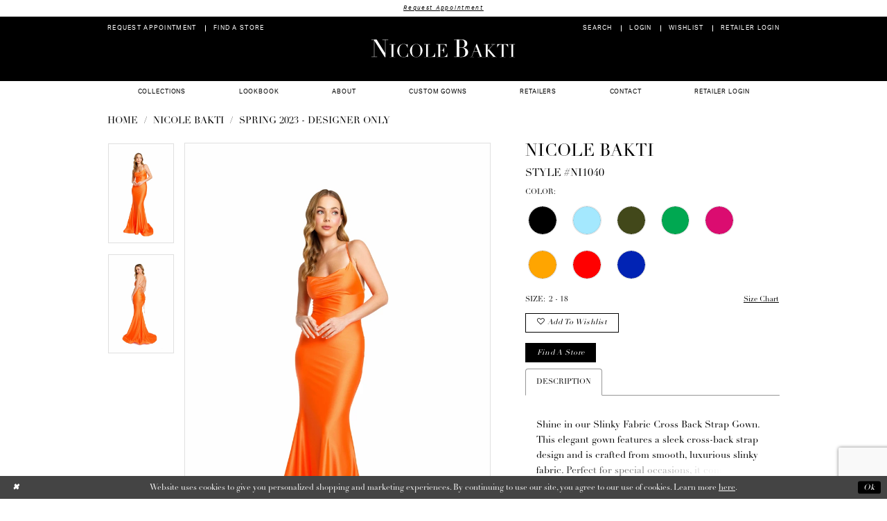

--- FILE ---
content_type: text/html; charset=utf-8
request_url: https://www.nicolebakti.com/nicole-bakti/spring-2023---designer-only/ni1040
body_size: 20278
content:

<!DOCTYPE html>
<html class="" lang="en-US">
<head>
    
<base href="/">
<meta charset="UTF-8">
<meta name="viewport" content="width=device-width, initial-scale=1, maximum-scale=2, user-scalable=0" />
<meta name="format-detection" content="telephone=yes">

    <link rel="apple-touch-icon" sizes="180x180" href="Themes/NicoleBakti/Content/img/favicon/apple-touch-icon.png">
<link rel="icon" type="image/png" sizes="32x32" href="Themes/NicoleBakti/Content/img/favicon/favicon-32x32.png">
<link rel="icon" type="image/png" sizes="16x16" href="Themes/NicoleBakti/Content/img/favicon/favicon-16x16.png">
<link rel="manifest" href="Themes/NicoleBakti/Content/img/favicon/site.webmanifest">
<link rel="mask-icon" href="Themes/NicoleBakti/Content/img/favicon/safari-pinned-tab.svg" color="#5bbad5">
<link rel="shortcut icon" href="Themes/NicoleBakti/Content/img/favicon/favicon.ico">
<meta name="msapplication-TileColor" content="#da532c">
<meta name="msapplication-config" content="Themes/NicoleBakti/Content/img/favicon/browserconfig.xml">
<meta name="theme-color" content="#ffffff">
    <link rel="preconnect" href="https://use.typekit.net" crossorigin="anonymous">
<link rel="preconnect" href="https://p.typekit.net" crossorigin="anonymous">
<link rel="preload" href="https://use.typekit.net/icf7qqz.css" as="style">
<link rel="stylesheet" href="https://use.typekit.net/icf7qqz.css"/>

    
<title>NICOLE BAKTI - NI1040 | Nicole Bakti</title>

    <meta property="og:title" content="NICOLE BAKTI - NI1040 | Nicole Bakti" />
    <meta property="og:type" content="website" />
    <meta property="og:url" content="https://www.nicolebakti.com/nicole-bakti/spring-2023---designer-only/ni1040"/>
        <meta name="description" content="Nicole Bakti has earned its name as a top designer of delicate designs and gorgeous dresses. All dresses and formal gowns are constructed with the finest quality fabrics. If you&#x2019;re looking for the perfect dress for your next event, Nicole Bakti is the perfect place! Style NI1040" />
        <meta property="og:description" content="Nicole Bakti has earned its name as a top designer of delicate designs and gorgeous dresses. All dresses and formal gowns are constructed with the finest quality fabrics. If you&#x2019;re looking for the perfect dress for your next event, Nicole Bakti is the perfect place! Style NI1040" />
        <meta property="og:image" content="https://dy9ihb9itgy3g.cloudfront.net/products/9370/ni1040/ni1040__d_f.670.webp" />
        <meta name="twitter:image" content="https://dy9ihb9itgy3g.cloudfront.net/products/9370/ni1040/ni1040__d_f.670.webp">
        <meta name="keywords" content="Prom, Homecoming, Cocktail Dress, Mother Of The Bride, Designer Dress, Long Gowns, Evening dress" />
        <link rel="canonical" href="https://www.nicolebakti.com/nicole-bakti/spring-2023---designer-only/ni1040" />

    

    <link rel="preload" href="/Content/fonts/syvoicomoon/Syvo-Icomoon.woff?y5043x" as="font" type="font/woff" crossorigin>

    <link rel="stylesheet" type="text/css" href="https://www.nicolebakti.com/content/theme.min.css?v=20251230120211"/>
    

    



    






</head>
<body class="page-pdp page-common page-white  ">
    <!--[if lt IE 11]>
      <p class="browsehappy">You are using an <strong>outdated</strong> browser. Please <a href="http://browsehappy.com/">upgrade your browser</a> to improve your experience.</p>
    <![endif]-->
    <div class="hidden-vars" data-vars>
    <div class="breakpoint-xl" data-var-name="breakpoint" data-var-type="xl" data-var-value="width"></div>
    <div class="breakpoint-lg" data-var-name="breakpoint" data-var-type="lg" data-var-value="width"></div>
    <div class="breakpoint-md" data-var-name="breakpoint" data-var-type="md" data-var-value="width"></div>
    <div class="breakpoint-sm" data-var-name="breakpoint" data-var-type="sm" data-var-value="width"></div>
    <div class="color-primary" data-var-name="color" data-var-type="primary" data-var-value="color"></div>
    <div class="color-secondary" data-var-name="color" data-var-type="secondary" data-var-value="color"></div>
</div>
    <!-- Loader -->
    <div id="spinner" class="loader">
        <div class="round">
            <div class="section"></div>
        </div>
    </div>
    <div class="app-container app-container-fix">
        
<div class="primary-block iblock-fix" data-property="fixed-header">
    


    <div class="preheader-promo" id="preheader-promo-common" data-property="preheader-promo">
        <div class="container-fluid">
            <div class="row">
                <div class="common-top-promo">
                    
    <div class="common-message" role="status" 
         data-popup="commonTopPromo" 
         data-popup-expires="1"
         style="display:none;">
        <div class="common-message--blocks iblock-fix">

                <div class="common-message--block common-message--block-text-list">
                    <div class="common-message--text-list">
                        <div class="list">
                                <div class="list-item common-message--text-list-description-item">
                                    <div class="common-message--text common-message--text-list-description">
                                        <p><a href="/custom-gowns" target="_self">Request Appointment</a></p>
                                    </div>
                                </div>

                        </div>
                    </div>
                </div>


        </div>
    </div>

                </div>
            </div>
        </div>
    </div>


        <div class="preheader preheader-appointment-wrapper hidden-gt-sm hidden-mobile-sticky" id="preheader-appointment-wrapper">
            <div class="container">
                <div class="row">
                    <div class="preheader-appointment">
                        <ul role="menu"
                            aria-label="Preheader Menu. Buttons: appointment, location"
                            class="has-separators">
                                <li role="menuitem" class="hidden-xs hidden-sm">
                                    <a href="custom-gowns" aria-label="Book an appointment">
    <i class="icomoon icomoon-calendar hidden visible-mobile-sticky"
       aria-hidden="true"></i>
    <span class="hidden-xs hidden-sm">Request Appointment</span>
</a>
                                </li>
                            
                                <li role="menuitem" class="hidden-gt-sm">
                                    <a href="store-locator/US"
    aria-label="Visit store locator page">
    <i class="icomoon icomoon-map-marker hidden visible-mobile-sticky"
        aria-hidden="true"></i>
    <span class="hidden-sm hidden-xs hidden-mobile-sticky">Find A Store</span>
</a>
                                </li>
                        </ul>
                    </div>
                </div>
            </div>
        </div>
    

    <div class="preheader preheader-main" id="preheader">
        <div class="container">
            <div class="row">
                <div class="preheader-blocks">
                    <div class="preheader-block preheader-left preheader-style">
                        <ul role="menu"
                            aria-label="Preheader Menu. Buttons: hamburger, appointment, location"
                            class="has-separators">
                            <li role="menuitem" class="hidden-gt-sm">
                                <span class="navbar-toggle menu-item collapsed"
      data-toggle="collapse"
      data-target="#main-navbar"
      role="button"
      aria-label="Toggle Main Navigation Menu"
      aria-controls="main-navbar"
      aria-haspopup="true"
      aria-expanded="false">
    <i class="icomoon icomoon-hamburger"
       aria-hidden="true"></i>
</span>
                            </li>
                            
                                <li role="menuitem" class="hidden-xs hidden-sm">
                                    <a href="custom-gowns" aria-label="Book an appointment">
    <i class="icomoon icomoon-calendar hidden visible-mobile-sticky"
       aria-hidden="true"></i>
    <span class="hidden-xs hidden-sm">Request Appointment</span>
</a>
                                </li>
                            
                                <li role="menuitem" class="visible-mobile-sticky">
                                    <a href="store-locator/US"
    aria-label="Visit store locator page">
    <i class="icomoon icomoon-map-marker hidden visible-mobile-sticky"
        aria-hidden="true"></i>
    <span class="hidden-sm hidden-xs hidden-mobile-sticky">Find A Store</span>
</a>
                                </li>
                        </ul>
                    </div>

                    <a
                       href="/"
                       class="brand-logo"
                       aria-label="Nicole Bakti">
                        <img src="logos/main-logo?v=50eb7742-e091-7c0c-c231-aaf93dc7279f"
                             alt="Nicole Bakti" />
                    </a>

                    <div class="preheader-block preheader-right preheader-style">
                        <ul role="menu"
                            aria-label="Preheader Menu. Buttons: Appointment, Search, Account, Wishlist"
                            class="has-separators">
                                <li role="menuitem" class="hidden visible-mobile-sticky">
                                    <a href="custom-gowns" aria-label="Book an appointment">
    <i class="icomoon icomoon-calendar hidden visible-mobile-sticky"
       aria-hidden="true"></i>
    <span class="hidden-xs hidden-sm">Request Appointment</span>
</a>
                                </li>
                            <li role="menuitem" class="">
                                <a class="show-search" 
   href="search" 
   aria-haspopup="true" 
   aria-expanded="false" 
   aria-label="Show search">
    <i class="icomoon icomoon-search hidden-gt-sm"
       aria-hidden="true"></i>
    <span class="hidden-xs hidden-sm">Search</span>
</a>
                            </li>

                            <li role="menuitem" class="hidden-xs hidden-sm">
                                <a href="/account/information"
   class="dropdown-toggle menu-item"
   data-toggle="dropdown"
   role="button"
   aria-label="Open Account Dialog"
   aria-haspopup="true"
   aria-expanded="false">
    <span>Login</span>
</a>
<div class="dropdown-menu clickable cart-popup"
     role="dialog"
     aria-label="Account Dialog">
    <span class="fl-right close-dropdown"
          data-trigger="cart"
          role="button"
          aria-label="Toggle Account Dialog"
          aria-haspopup="true"
          aria-expanded="false">
    </span>
    <div class="account-dropdown">
        <ul>
                <li>
                    <a href="/login">Sign In</a>
                </li>
                <li>
                    <a href="/register">Sign Up</a>
                </li>
                <li>
                    <a href="/wishlist">Wishlist</a>
                </li>
        </ul>
    </div>
</div>
                            </li>

                            <li role="menuitem" class="hidden-xs hidden-sm">
                                <a href="/wishlist"
   aria-label="Visit Wishlist Page">
    <span>Wishlist</span>
</a>
                            </li>
                            
                                <li role="menuitem" class="hidden-xs hidden-sm">
                                    <a href="https://aims360-is-w102.cloud.aims360.com/AIMSWebLink/NICOLEBAKTI/CustomerLogin.aspx" aria-label="Retailer Login" target="_blank">
  <span>Retailer Login</span>
</a>
                                </li>

                        </ul>
                    </div>

                    <div class="search-holder">
                        
<div name="search-form"
     role="search"
     aria-label="Search form"
     class="search-form iblock-fix collapsed">
    <div class="search-group ui-widget">
        <div class="search-btn search-btn-left">
            <button type="submit"
                    data-trigger="search"
                    aria-label="Submit Search">
                <i class="icomoon icomoon-search"
                   aria-hidden="true"></i>
            </button>
        </div>
        <div class="search-btn search-btn-right">
            <button type="button"
                    class="close-search-form"
                    aria-label="Close Search">
                <i class="icomoon icomoon-close-x"
                   aria-hidden="true"></i>
            </button>
        </div>
        <input type="search"
               name="query"
               class="ui-autocomplete-input"
               placeholder="Search"
               aria-label="Search Field"
               data-property="search"
               autocomplete="off">
    </div>
</div>
                    </div>
                </div>
            </div>
        </div>
    </div>
    <header class="header iblock-fix" id="header">
        <div class="container">
            <div class="row">
                <div class="header-blocks clearfix">
                    

<div id="main-navbar" class="navbar-collapse main-navbar main-navbar-extended collapse">
    <div class="main-navbar-extended-contents">
        
<div class="main-navbar-extended-header hidden-gt-sm">
    <div class="main-navbar-extended-header-search">
        
<div name="search-form"
     role="search"
     aria-label="Search form"
     class="search-form iblock-fix collapsed">
    <div class="search-group ui-widget">
        <div class="search-btn search-btn-left">
            <button type="submit"
                    data-trigger="search"
                    aria-label="Submit Search">
                <i class="icomoon icomoon-search"
                   aria-hidden="true"></i>
            </button>
        </div>
        <div class="search-btn search-btn-right">
            <button type="button"
                    class="close-search-form"
                    aria-label="Close Search">
                <i class="icomoon icomoon-close-x"
                   aria-hidden="true"></i>
            </button>
        </div>
        <input type="search"
               name="query"
               class="ui-autocomplete-input"
               placeholder="Search"
               aria-label="Search Field"
               value=""
               data-property="search"
               autocomplete="off">
    </div>
</div>
    </div>
</div>
        
<div class="main-navbar-extended-body">
    




<nav class="common-navbar" role="navigation" id="common-navbar" aria-label="Main Navigation">
    <span
          class="close-navbar close-btn "
          data-toggle="collapse"
          data-target="#main-navbar"
          role="button"
          tabindex="0"
          aria-controls="main-navbar"
          aria-haspopup="true"
          aria-expanded="false"
          aria-label="Close Navbar">
    </span>

            <ul role="menubar" aria-label="Main Navigation Menu">
                    <li role="none" data-menu-item>
                            <input type="checkbox" autocomplete="off" 
                                   data-trigger="menu-opener"
                                   tabindex="-1"
                                   aria-label="Toggle Collections Sub Menu"/>
                        <a class="navbar-item" role="menuitem" tabindex="0" aria-haspopup="true" aria-expanded="false" href="/collections/special-occasion" rel="" target="">
                            <span>Collections</span>
                            <i class="sign" aria-hidden="true"></i>
                        </a>
                            <ul role="menu"
                                aria-label="Collections Sub Menu"
                                class="common-sub-menu">
                                
        <li role="none"
            data-menu-item="empty">
                <input type="checkbox"
                       autocomplete="off"
                       data-trigger="menu-opener"
                       tabindex="-1"
                       aria-label="Toggle Sub Menu"/>
                <ul role="menu"
                    aria-label=" Sub Menu">
                    
        <li role="none"
            data-menu-item="">
                <a class="navbar-item" role="menuitem" tabindex="0" aria-haspopup="false" aria-expanded="false" href="/nicole-bakti/spring-2025" rel="" target="">
                    <span>Spring 2025 Collection</span>
                    <i class="sign" aria-hidden="true"></i>
                </a>
        </li>        
        <li role="none"
            data-menu-item="">
                <a class="navbar-item" role="menuitem" tabindex="-1" aria-haspopup="false" aria-expanded="false" href="/nicole-bakti/spring-2024" rel="" target="">
                    <span>Spring 2024 Collection</span>
                    <i class="sign" aria-hidden="true"></i>
                </a>
        </li>        
        <li role="none"
            data-menu-item="">
                <a class="navbar-item" role="menuitem" tabindex="-1" aria-haspopup="false" aria-expanded="false" href="/nicole-bakti/spring-2023---designer-only" rel="" target="">
                    <span>Spring 2023 Collection</span>
                    <i class="sign" aria-hidden="true"></i>
                </a>
        </li>        
        <li role="none"
            data-menu-item="">
                <a class="navbar-item" role="menuitem" tabindex="-1" aria-haspopup="false" aria-expanded="false" href="/collections/special-occasion" rel="" target="">
                    <span>Special Occasion</span>
                    <i class="sign" aria-hidden="true"></i>
                </a>
        </li>        
        <li role="none"
            data-menu-item="">
                <a class="navbar-item" role="menuitem" tabindex="-1" aria-haspopup="false" aria-expanded="false" href="/collections/evening" rel="" target="">
                    <span>Evening</span>
                    <i class="sign" aria-hidden="true"></i>
                </a>
        </li>        
        <li role="none"
            data-menu-item="">
                <a class="navbar-item" role="menuitem" tabindex="-1" aria-haspopup="false" aria-expanded="false" href="/categories/cocktail" rel="" target="">
                    <span>Cocktail</span>
                    <i class="sign" aria-hidden="true"></i>
                </a>
        </li>        

                </ul>
        </li>        

                            </ul>                                
                    </li>
                    <li role="none" data-menu-item>
                        <a class="navbar-item" role="menuitem" tabindex="-1" aria-haspopup="false" aria-expanded="false" href="campaigns" rel="" target="">
                            <span>Lookbook</span>
                            <i class="sign" aria-hidden="true"></i>
                        </a>
                    </li>
                    <li role="none" data-menu-item>
                        <a class="navbar-item" role="menuitem" tabindex="-1" aria-haspopup="false" aria-expanded="false" href="about-us" rel="" target="">
                            <span>About</span>
                            <i class="sign" aria-hidden="true"></i>
                        </a>
                    </li>
                    <li role="none" data-menu-item>
                        <a class="navbar-item" role="menuitem" tabindex="-1" aria-haspopup="false" aria-expanded="false" href="custom-gowns" rel="" target="">
                            <span>Custom Gowns</span>
                            <i class="sign" aria-hidden="true"></i>
                        </a>
                    </li>
                    <li role="none" data-menu-item>
                        <a class="navbar-item" role="menuitem" tabindex="-1" aria-haspopup="false" aria-expanded="false" href="store-locator/US" rel="" target="">
                            <span>Retailers</span>
                            <i class="sign" aria-hidden="true"></i>
                        </a>
                    </li>
                    <li role="none" data-menu-item>
                        <a class="navbar-item" role="menuitem" tabindex="-1" aria-haspopup="false" aria-expanded="false" href="contact-us" rel="" target="">
                            <span>Contact</span>
                            <i class="sign" aria-hidden="true"></i>
                        </a>
                    </li>
                    <li role="none" data-menu-item>
                        <a class="navbar-item" role="menuitem" tabindex="-1" aria-haspopup="false" aria-expanded="false" href="https://aims360-is-w102.cloud.aims360.com/AIMSWebLink/NICOLEBAKTI/CustomerLogin.aspx" rel="" target="_blank">
                            <span>Retailer Login</span>
                            <i class="sign" aria-hidden="true"></i>
                        </a>
                    </li>
            </ul>
</nav>



</div>
        
<div class="main-navbar-extended-footer hidden-gt-sm">
    <div class="main-navbar-extended-footer-icons">
        <ul>
                    <li>
                        <a href="/wishlist">
                            <i class="icon-syvo icon-heart-o" aria-hidden="true"></i>
                            <span>Wishlist</span>
                        </a>
                    </li>
                <li>
                    <a href="/login">
                        <i class="icon-syvo icon-user-o" aria-hidden="true"></i>
                        <span>Sign In</span>
                    </a>
                </li>
                <li>
                    <a href="/register">
                        <i class="icon-syvo icon-user-o" aria-hidden="true"><span>+</span></i>
                        <span>Sign Up</span>
                    </a>
                </li>
        </ul>
    </div>
</div>
    </div>
    
<div class="main-navbar-extended-overlay" data-toggle="collapse" data-target="#main-navbar" aria-haspopup="false" aria-expanded="false" aria-hidden="true"></div>
</div>
                </div>
            </div>
        </div>
    </header>
</div>
        


        <div class="main-content" id="main">
            



<div class="details-cmp common-cmp bootstrap-iso iblock-fix">

    

<section class="section-breadcrumbs">
    <div class="container">
        <div class="row">
            <div class="common-breadcrumbs">
                <ul>
                        <li>
                                <a class=""
                                   href="/">Home</a>

                        </li>
                        <li>
                                <a class=""
                                   href="/nicole-bakti">NICOLE BAKTI</a>

                        </li>
                        <li>
                                <a class=""
                                   href="/nicole-bakti/spring-2023---designer-only">Spring 2023 - Designer Only</a>

                        </li>
                </ul>
            </div>
        </div>

    </div>
</section>

    <section class="section-product" data-product-id="1115">
        <div class="container">
            <div class="row">
                <div class="product-bio">
                    <div class="product-detailed clearfix iblock-fix">
                        <div class="product-info product-visual">

                            




<div class="product-media">
    

    <div class="product-views clearfix" data-property="parent">
        <span role="heading" aria-level="2" class="sr-only">Products Views Carousel</span>
        <a href="#products-views-skip" title="Skip to end" class="sr-only sr-only-focusable" 
           data-trigger="scroll-to" data-target="#products-views-skip">Skip to end</a>
        

<div class="product-view previews">
        <div class="list" data-list="previews" aria-label="NICOLE BAKTI STYLE #NI1040 thumbnail list">

                    <div class="list-item">
                        <div class="preview has-background"
                             style="background-image: url('https://dy9ihb9itgy3g.cloudfront.net/products/9370/ni1040/ni1040__d_f.340.webp')"
                             data-trigger="color-filter-all"
                             data-value-id="">
                            <img src="https://dy9ihb9itgy3g.cloudfront.net/products/9370/ni1040/ni1040__d_f.340.webp" alt="NICOLE BAKTI STYLE #NI1040 #0 default frontface vertical thumbnail"/>
                        </div>
                    </div>
                    <div class="list-item">
                        <div class="preview has-background"
                             style="background-image: url('https://dy9ihb9itgy3g.cloudfront.net/products/9370/ni1040/ni1040__b.340.webp')"
                             data-trigger="color-filter-all"
                             data-value-id="">
                            <img src="https://dy9ihb9itgy3g.cloudfront.net/products/9370/ni1040/ni1040__b.340.webp" alt="NICOLE BAKTI STYLE #NI1040 #1 default backface vertical thumbnail"/>
                        </div>
                    </div>
        </div>
</div>
        

<div class="product-view overviews common-videolist">

        <div class="list" data-list="overviews" data-slick>
                    <div class="list-item slick-current">
                        <div class="overview"
                             data-lazy-background
                             data-value-id=""
                             data-related-image="false">
                            <a href="https://dy9ihb9itgy3g.cloudfront.net/products/9370/ni1040/ni1040__d_f.2000.webp"
                               class="MagicZoom overview-media" data-options="lazyZoom: true; textClickZoomHint: Click to zoom"
                               aria-label="Full size NICOLE BAKTI STYLE #NI1040 #0 default frontface vertical picture">
                                <img data-lazy="https://dy9ihb9itgy3g.cloudfront.net/products/9370/ni1040/ni1040__d_f.740.webp" 
                                     alt="NICOLE BAKTI STYLE #NI1040 #0 default frontface vertical picture"/>
                            </a>
                        </div>
                    </div>
                    <div class="list-item ">
                        <div class="overview"
                             data-lazy-background
                             data-value-id=""
                             data-related-image="false">
                            <a href="https://dy9ihb9itgy3g.cloudfront.net/products/9370/ni1040/ni1040__b.2000.webp"
                               class="MagicZoom overview-media" data-options="lazyZoom: true; textClickZoomHint: Click to zoom"
                               aria-label="Full size NICOLE BAKTI STYLE #NI1040 #1 default backface vertical picture">
                                <img data-lazy="https://dy9ihb9itgy3g.cloudfront.net/products/9370/ni1040/ni1040__b.740.webp" 
                                     alt="NICOLE BAKTI STYLE #NI1040 #1 default backface vertical picture"/>
                            </a>
                        </div>
                    </div>
        </div>
    
    <div class="controls">
        <div class="list">
            <div class="list-item">
            </div>
        </div>
    </div>

    

</div>
        <div id="products-views-skip" class="sr-only" tabindex="-1">Products Views Carousel End</div>
    </div>

</div>

<div class="visual-dots dots-placeholder"></div>


                        </div>
                        <div class="product-info product-sheet" data-property="product-details">

                            


<div class="product-heading">
    <div class="option name">
        
    <h1 role="heading" aria-level="1">
        NICOLE BAKTI
    </h1>

    <h3 role="heading" aria-level="2">
        STYLE #NI1040
    </h3>


    </div>
    

</div>




    <div class="product-dynamic">
            <div class="option option-color">
                

    <div class="option-header">
        <h5 class="option-title">Color:</h5>
        <span class="option-display" id="selected-color"
            data-property="selected-color" aria-live="polite" aria-label="Chosen color"></span>
    </div>
    <div class="option-content">
        <div class="product-colors product-options " 
             aria-live="polite" aria-label="Product color controls state depends on size chosen">
            <div class="list">
                    <div class="list-item">
                        
<div class="product-color product-option"
     data-property="color"
     data-value-id="1"
     data-value="Black"
     data-hex="#000000"
     title="Black">
    <input name="color" type="radio" value="Black" aria-label="Color: Black"/>


    <span class="color"  data-property="product-color">
        <div class="canvas">
            <div data-layout-font class="square" title="Black">
                <svg version="1.1" viewBox="0 0 1000 1000"
                     height="1000"
                     width="1000"
                     xml:space="preserve"
                     xmlns="http://www.w3.org/2000/svg"
                     xmlns:xlink="http://www.w3.org/1999/xlink">

                        <g style="transform-origin: 50% 50%; ">
                            <polygon points="-207.10678118654744,-207.10678118654744 -207.10678118654744,1207.1067811865473 1207.1067811865473,1207.1067811865473 1207.1067811865473,-207.10678118654744" style="fill: #000000;"></polygon>
                        </g>
                </svg>
            </div>
        </div>

    </span>
    <span class="line"></span>
    <span class="no-product" data-nosnippet>
        Out of Stock
    </span>
</div>
                    </div>
                    <div class="list-item">
                        
<div class="product-color product-option"
     data-property="color"
     data-value-id="130"
     data-value="Bubble"
     data-hex="#A4E8FE"
     title="Bubble">
    <input name="color" type="radio" value="Bubble" aria-label="Color: Bubble"/>


    <span class="color"  data-property="product-color">
        <div class="canvas">
            <div data-layout-font class="square" title="Bubble">
                <svg version="1.1" viewBox="0 0 1000 1000"
                     height="1000"
                     width="1000"
                     xml:space="preserve"
                     xmlns="http://www.w3.org/2000/svg"
                     xmlns:xlink="http://www.w3.org/1999/xlink">

                        <g style="transform-origin: 50% 50%; ">
                            <polygon points="-207.10678118654744,-207.10678118654744 -207.10678118654744,1207.1067811865473 1207.1067811865473,1207.1067811865473 1207.1067811865473,-207.10678118654744" style="fill: #A4E8FE;"></polygon>
                        </g>
                </svg>
            </div>
        </div>

    </span>
    <span class="line"></span>
    <span class="no-product" data-nosnippet>
        Out of Stock
    </span>
</div>
                    </div>
                    <div class="list-item">
                        
<div class="product-color product-option"
     data-property="color"
     data-value-id="131"
     data-value="Burnt Olive"
     data-hex="#42481A"
     title="Burnt Olive">
    <input name="color" type="radio" value="Burnt Olive" aria-label="Color: Burnt Olive"/>


    <span class="color"  data-property="product-color">
        <div class="canvas">
            <div data-layout-font class="square" title="Burnt Olive">
                <svg version="1.1" viewBox="0 0 1000 1000"
                     height="1000"
                     width="1000"
                     xml:space="preserve"
                     xmlns="http://www.w3.org/2000/svg"
                     xmlns:xlink="http://www.w3.org/1999/xlink">

                        <g style="transform-origin: 50% 50%; ">
                            <polygon points="-207.10678118654744,-207.10678118654744 -207.10678118654744,1207.1067811865473 1207.1067811865473,1207.1067811865473 1207.1067811865473,-207.10678118654744" style="fill: #42481A;"></polygon>
                        </g>
                </svg>
            </div>
        </div>

    </span>
    <span class="line"></span>
    <span class="no-product" data-nosnippet>
        Out of Stock
    </span>
</div>
                    </div>
                    <div class="list-item">
                        
<div class="product-color product-option"
     data-property="color"
     data-value-id="24"
     data-value="Emerald"
     data-hex="#00A851"
     title="Emerald">
    <input name="color" type="radio" value="Emerald" aria-label="Color: Emerald"/>


    <span class="color"  data-property="product-color">
        <div class="canvas">
            <div data-layout-font class="square" title="Emerald">
                <svg version="1.1" viewBox="0 0 1000 1000"
                     height="1000"
                     width="1000"
                     xml:space="preserve"
                     xmlns="http://www.w3.org/2000/svg"
                     xmlns:xlink="http://www.w3.org/1999/xlink">

                        <g style="transform-origin: 50% 50%; ">
                            <polygon points="-207.10678118654744,-207.10678118654744 -207.10678118654744,1207.1067811865473 1207.1067811865473,1207.1067811865473 1207.1067811865473,-207.10678118654744" style="fill: #00A851;"></polygon>
                        </g>
                </svg>
            </div>
        </div>

    </span>
    <span class="line"></span>
    <span class="no-product" data-nosnippet>
        Out of Stock
    </span>
</div>
                    </div>
                    <div class="list-item">
                        
<div class="product-color product-option"
     data-property="color"
     data-value-id="25"
     data-value="Fuchsia"
     data-hex="#db0c70"
     title="Fuchsia">
    <input name="color" type="radio" value="Fuchsia" aria-label="Color: Fuchsia"/>


    <span class="color"  data-property="product-color">
        <div class="canvas">
            <div data-layout-font class="square" title="Fuchsia">
                <svg version="1.1" viewBox="0 0 1000 1000"
                     height="1000"
                     width="1000"
                     xml:space="preserve"
                     xmlns="http://www.w3.org/2000/svg"
                     xmlns:xlink="http://www.w3.org/1999/xlink">

                        <g style="transform-origin: 50% 50%; ">
                            <polygon points="-207.10678118654744,-207.10678118654744 -207.10678118654744,1207.1067811865473 1207.1067811865473,1207.1067811865473 1207.1067811865473,-207.10678118654744" style="fill: #db0c70;"></polygon>
                        </g>
                </svg>
            </div>
        </div>

    </span>
    <span class="line"></span>
    <span class="no-product" data-nosnippet>
        Out of Stock
    </span>
</div>
                    </div>
                    <div class="list-item">
                        
<div class="product-color product-option"
     data-property="color"
     data-value-id="6"
     data-value="Orange"
     data-hex="#ffa500"
     title="Orange">
    <input name="color" type="radio" value="Orange" aria-label="Color: Orange"/>


    <span class="color"  data-property="product-color">
        <div class="canvas">
            <div data-layout-font class="square" title="Orange">
                <svg version="1.1" viewBox="0 0 1000 1000"
                     height="1000"
                     width="1000"
                     xml:space="preserve"
                     xmlns="http://www.w3.org/2000/svg"
                     xmlns:xlink="http://www.w3.org/1999/xlink">

                        <g style="transform-origin: 50% 50%; ">
                            <polygon points="-207.10678118654744,-207.10678118654744 -207.10678118654744,1207.1067811865473 1207.1067811865473,1207.1067811865473 1207.1067811865473,-207.10678118654744" style="fill: #ffa500;"></polygon>
                        </g>
                </svg>
            </div>
        </div>

    </span>
    <span class="line"></span>
    <span class="no-product" data-nosnippet>
        Out of Stock
    </span>
</div>
                    </div>
                    <div class="list-item">
                        
<div class="product-color product-option"
     data-property="color"
     data-value-id="9"
     data-value="Red"
     data-hex="#ff0000"
     title="Red">
    <input name="color" type="radio" value="Red" aria-label="Color: Red"/>


    <span class="color"  data-property="product-color">
        <div class="canvas">
            <div data-layout-font class="square" title="Red">
                <svg version="1.1" viewBox="0 0 1000 1000"
                     height="1000"
                     width="1000"
                     xml:space="preserve"
                     xmlns="http://www.w3.org/2000/svg"
                     xmlns:xlink="http://www.w3.org/1999/xlink">

                        <g style="transform-origin: 50% 50%; ">
                            <polygon points="-207.10678118654744,-207.10678118654744 -207.10678118654744,1207.1067811865473 1207.1067811865473,1207.1067811865473 1207.1067811865473,-207.10678118654744" style="fill: #ff0000;"></polygon>
                        </g>
                </svg>
            </div>
        </div>

    </span>
    <span class="line"></span>
    <span class="no-product" data-nosnippet>
        Out of Stock
    </span>
</div>
                    </div>
                    <div class="list-item">
                        
<div class="product-color product-option"
     data-property="color"
     data-value-id="129"
     data-value="Royal Blue"
     data-hex="#0123B4"
     title="Royal Blue">
    <input name="color" type="radio" value="Royal Blue" aria-label="Color: Royal Blue"/>


    <span class="color"  data-property="product-color">
        <div class="canvas">
            <div data-layout-font class="square" title="Royal Blue">
                <svg version="1.1" viewBox="0 0 1000 1000"
                     height="1000"
                     width="1000"
                     xml:space="preserve"
                     xmlns="http://www.w3.org/2000/svg"
                     xmlns:xlink="http://www.w3.org/1999/xlink">

                        <g style="transform-origin: 50% 50%; ">
                            <polygon points="-207.10678118654744,-207.10678118654744 -207.10678118654744,1207.1067811865473 1207.1067811865473,1207.1067811865473 1207.1067811865473,-207.10678118654744" style="fill: #0123B4;"></polygon>
                        </g>
                </svg>
            </div>
        </div>

    </span>
    <span class="line"></span>
    <span class="no-product" data-nosnippet>
        Out of Stock
    </span>
</div>
                    </div>
            </div>
        </div>
    </div>





            </div>
        
            <div class="option option-size">

    <div class="option-header">
            <h5 class="option-title">Size:</h5>
            <h5 class="option-display">
2 - 18            </h5>

<div class="size-addon product-options-addon">
    <a href="javascript:void(0);"
       class="btn btn-chart option-display"
       data-trigger="open-sizechart"
       role="button"
       aria-label="Size Chart"
       aria-haspopup="true"
       aria-expanded="false">
        Size Chart
    </a>
</div>    </div>
            </div>
        
    </div>



<div class="product-actions" aria-live="polite" aria-label="Product buttons. Cart and Wishlist buttons state depends on color/size combination chosen">
    <div class="option buttons-block">


    <div class="relative-container">
        <div class="cart-hint" data-property="cart-tooltip">
    <a href="#" class="cart-hint-close" data-trigger="cart-tooltip-close" aria-label="Close ship date tooltip"><span aria-hidden="true">&#10006;</span></a>
    <div class="cart-hint-header">
        <span class="h5" data-change="cart-tooltip-header">Ship date:</span>
    </div>
    <div class="cart-hint-body">
        <p data-change="cart-tooltip-text"></p>
    </div>
    <div class="cart-hint-arrow"></div>
</div>
        <a href="javascript:void(0);" class="btn btn-success-invert btn__add-wishlist" data-property="add-wishlist" data-value="true">
            <i class="fa fa-heart-o btn__add-wishlist__icon" aria-hidden="true"></i>
            <span class="btn__add-wishlist__title">Add to Wishlist</span>
            <i class="fa fa-check btn__add-wishlist__icon--active" aria-hidden="true"></i>
            <span class="btn__add-wishlist__title--active">Added To Wishlist</span>
        </a>
    </div>
    <a href="/store-locator" class="btn btn-success" data-property="find-in-store" >
        Find a store
    </a>
    

    </div>
</div>






    <div class="product-attributes">
        <div class="option description">
            


    <div class="tabs tabs-description">
        <ul class="nav nav-tabs">
                <li class="active">
                    <a data-toggle="tab" href="#description" class="option-title">Description</a>
                </li>
        </ul>
        <div class="tab-content">
                <div id="description" class="tab-pane fade in active">
                    <div class="product-detailed-description theme-typo" data-property="description">
                        Shine in our Slinky Fabric Cross Back Strap Gown. This elegant gown features a sleek cross-back strap design and is crafted from smooth, luxurious slinky fabric. Perfect for special occasions, it combines modern sophistication with a touch of alluring style.
                    </div>
                    <a href="javascript:void(0);" class="btn btn-link"
                       data-property="more" role="button" aria-label="Toggle expanded description">
                    </a>
                </div>


        </div>
    </div>

        </div>
    </div>


<div class="product-social-networks clearfix">
    
<div class="social-networks social-share social-share-single">
    <ul>
        <li>
            <span class="share-title">
                Share:
            </span>
        </li>
            <li style="display: none;">
                <a data-property="facebook-share"
                   href="https://www.facebook.com/"
                   target="_blank" title="Share on Facebook"
                   aria-label="Share on Facebook">
                    <i class="fa fa-facebook" aria-hidden="true"></i>
                </a>
            </li>
            <li style="display: none;">
                <a data-property="x-share"
                   href="https://x.com/"
                   target="_blank"
                   title="Tweet"
                   aria-label="Tweet">
                    <i class="icon-syvo icon-x-twitter" aria-hidden="true"></i>
                </a>
            </li>
            <li style="display: none;">
                <a data-property="pinterest-share"
                   href="https://www.pinterest.com/"
                   target="_blank"
                   title="Pin it"
                   data-placement="Social group"
                   aria-label="Pin it">
                    <i class="fa fa-pinterest" aria-hidden="true"></i>
                </a>
            </li>
            <li style="display: none;">
                <a data-property="whatsapp-share"
                   href="https://web.whatsapp.com"
                   target="_blank"
                   title="WhatsApp"
                   aria-label="WhatsApp Share">
                    <i class="fa fa-whatsapp" aria-hidden="true"></i>
                </a>
            </li>
            <li style="display: none;">
                <a data-property="email-share"
                   href="mailto:"
                   target="_blank"
                   title="Email Share"
                   aria-label="Email Share">
                    <i class="fa fa-envelope" aria-hidden="true"></i>
                </a>
            </li>
        
            <li style="display: none;">
                <a href="javascript:void(0);"
                   data-property="dialog-share"
                   data-social-title="NICOLE BAKTI STYLE #NI1040"
                   data-social-url="https://www.nicolebakti.com/nicole-bakti/spring-2023---designer-only/ni1040"
                   title="Share"
                   aria-label="Share">
                    <i class="icon-syvo icon-global-share" aria-hidden="true"></i>
                </a>
            </li>   
    </ul>
</div>


</div>



                        </div>
                    </div>

                    


                </div>
            </div>
        </div>
    </section>


    


    <section class="section-header">
        <div class="container">
            <div class="row">
                <div class="header">
                    <h2>Related Products</h2>
                </div>
            </div>
        </div>
    </section>
    <section class="section-recommended section-related" aria-label="Related Products">
        <span role="heading" aria-level="2" class="sr-only">Related Products Carousel</span>
        <a href="#related-products-skip" title="Skip to end" class="sr-only sr-only-focusable"
           data-trigger="scroll-to" data-target="#related-products-skip">Skip to end</a>
        <div class="container">
            <div class="row">
                <div class="recommended-products related-products" data-property="related-products">
                        
    <div class="product-list  prices-hidden" aria-label="Product List" data-property="product-list">
        <div class="list" data-list="products">

                    <div class="list-item" data-layout-width>
                        
<div class="product " data-property="parent" data-product-id="642">

    <div class="product-content product-content-visual clearfix">
       


    <a href="/nicole-bakti/spring-2023---designer-only/7218" class="product-images" data-link="product-images" 
       role="presentation" 
       tabindex="-1" 
       aria-label="Visit NICOLE BAKTI STYLE #7218 Page">
        <div class="list" data-list="product-images" role="list">
            <div class="list-item" role="listitem">
                


<div class="product-image product-image-default has-background" data-img="default" data-lazy-load="bg" data-src="https://dy9ihb9itgy3g.cloudfront.net/products/9370/7218/7218__d_f.740.webp" style="background-image: url(&#x27;Themes/Common/Content/img/no-image.png&#x27;)" data-related-image="false"><img alt="NICOLE BAKTI STYLE #7218 Default Thumbnail Image" height="1151" src="Themes/Common/Content/img/no-image.png" width="740" /></div>


            </div>
        </div>
    </a>

        
        

    </div>
    
    <div class="product-content product-content-brief clearfix">

        
        <div class="product-brief">

            <a href="/nicole-bakti/spring-2023---designer-only/7218" data-link="product-title" class="product-brief-content product-brief-content-title">
                <div class="product-title">
    <div class="title title-small" title="NICOLE BAKTI STYLE #7218">
        <h4 role="presentation" aria-level="4">
            <span data-layout-font>NICOLE BAKTI</span>
        </h4>
        <h5 role="presentation" aria-level="5">
            <span data-layout-font>STYLE #7218</span>
        </h5>
</div>
</div>
            </a>

            


        </div>
    </div>
</div>
                    </div>
                    <div class="list-item" data-layout-width>
                        
<div class="product " data-property="parent" data-product-id="622">

    <div class="product-content product-content-visual clearfix">
       


    <a href="/nicole-bakti/spring-2023---designer-only/6782" class="product-images" data-link="product-images" 
       role="presentation" 
       tabindex="-1" 
       aria-label="Visit NICOLE BAKTI STYLE #6782 Page">
        <div class="list" data-list="product-images" role="list">
            <div class="list-item" role="listitem">
                


<div class="product-image product-image-default has-background" data-img="default" data-lazy-load="bg" data-src="https://dy9ihb9itgy3g.cloudfront.net/products/9370/6782/6782__d_f.740.webp" style="background-image: url(&#x27;Themes/Common/Content/img/no-image.png&#x27;)" data-related-image="false"><img alt="NICOLE BAKTI STYLE #6782 Default Thumbnail Image" height="1151" src="Themes/Common/Content/img/no-image.png" width="740" /></div>


            </div>
        </div>
    </a>

        
        

    </div>
    
    <div class="product-content product-content-brief clearfix">

        
        <div class="product-brief">

            <a href="/nicole-bakti/spring-2023---designer-only/6782" data-link="product-title" class="product-brief-content product-brief-content-title">
                <div class="product-title">
    <div class="title title-small" title="NICOLE BAKTI STYLE #6782">
        <h4 role="presentation" aria-level="4">
            <span data-layout-font>NICOLE BAKTI</span>
        </h4>
        <h5 role="presentation" aria-level="5">
            <span data-layout-font>STYLE #6782</span>
        </h5>
</div>
</div>
            </a>

            


        </div>
    </div>
</div>
                    </div>
                    <div class="list-item" data-layout-width>
                        
<div class="product " data-property="parent" data-product-id="1119">

    <div class="product-content product-content-visual clearfix">
       


    <a href="/nicole-bakti/spring-2023---designer-only/ni1046" class="product-images" data-link="product-images" 
       role="presentation" 
       tabindex="-1" 
       aria-label="Visit NICOLE BAKTI STYLE #HALTER SLINKY RUCHED GOWN Page">
        <div class="list" data-list="product-images" role="list">
            <div class="list-item" role="listitem">
                


<div class="product-image product-image-default has-background" data-img="default" data-lazy-load="bg" data-src="https://dy9ihb9itgy3g.cloudfront.net/products/9370/ni1046/ni1046__d_f.740.webp" style="background-image: url(&#x27;Themes/Common/Content/img/no-image.png&#x27;)" data-related-image="false"><img alt="NICOLE BAKTI STYLE #HALTER SLINKY RUCHED GOWN Default Thumbnail Image" height="1151" src="Themes/Common/Content/img/no-image.png" width="740" /></div>


            </div>
        </div>
    </a>

        
        

    </div>
    
    <div class="product-content product-content-brief clearfix">

        
        <div class="product-brief">

            <a href="/nicole-bakti/spring-2023---designer-only/ni1046" data-link="product-title" class="product-brief-content product-brief-content-title">
                <div class="product-title">
    <div class="title title-small" title="NICOLE BAKTI STYLE #HALTER SLINKY RUCHED GOWN">
        <h4 role="presentation" aria-level="4">
            <span data-layout-font>NICOLE BAKTI</span>
        </h4>
        <h5 role="presentation" aria-level="5">
            <span data-layout-font>STYLE #HALTER SLINKY RUCHED GOWN</span>
        </h5>
</div>
</div>
            </a>

            


        </div>
    </div>
</div>
                    </div>
                    <div class="list-item" data-layout-width>
                        
<div class="product " data-property="parent" data-product-id="1118">

    <div class="product-content product-content-visual clearfix">
       


    <a href="/nicole-bakti/spring-2023---designer-only/ni1045" class="product-images" data-link="product-images" 
       role="presentation" 
       tabindex="-1" 
       aria-label="Visit NICOLE BAKTI STYLE #SLINKY SWEETHEART RUCHED GOWN Page">
        <div class="list" data-list="product-images" role="list">
            <div class="list-item" role="listitem">
                


<div class="product-image product-image-default has-background" data-img="default" data-lazy-load="bg" data-src="https://dy9ihb9itgy3g.cloudfront.net/products/9370/ni1045/ni1045__d_f.740.webp" style="background-image: url(&#x27;Themes/Common/Content/img/no-image.png&#x27;)" data-related-image="false"><img alt="NICOLE BAKTI STYLE #SLINKY SWEETHEART RUCHED GOWN Default Thumbnail Image" height="1151" src="Themes/Common/Content/img/no-image.png" width="740" /></div>


            </div>
        </div>
    </a>

        
        

    </div>
    
    <div class="product-content product-content-brief clearfix">

        
        <div class="product-brief">

            <a href="/nicole-bakti/spring-2023---designer-only/ni1045" data-link="product-title" class="product-brief-content product-brief-content-title">
                <div class="product-title">
    <div class="title title-small" title="NICOLE BAKTI STYLE #SLINKY SWEETHEART RUCHED GOWN">
        <h4 role="presentation" aria-level="4">
            <span data-layout-font>NICOLE BAKTI</span>
        </h4>
        <h5 role="presentation" aria-level="5">
            <span data-layout-font>STYLE #SLINKY SWEETHEART RUCHED GOWN</span>
        </h5>
</div>
</div>
            </a>

            


        </div>
    </div>
</div>
                    </div>
                    <div class="list-item" data-layout-width>
                        
<div class="product " data-property="parent" data-product-id="1117">

    <div class="product-content product-content-visual clearfix">
       


    <a href="/nicole-bakti/spring-2023---designer-only/ni1044" class="product-images" data-link="product-images" 
       role="presentation" 
       tabindex="-1" 
       aria-label="Visit NICOLE BAKTI STYLE #SLINKY RUCHED  STRAP GOWN Page">
        <div class="list" data-list="product-images" role="list">
            <div class="list-item" role="listitem">
                


<div class="product-image product-image-default has-background" data-img="default" data-lazy-load="bg" data-src="https://dy9ihb9itgy3g.cloudfront.net/products/9370/ni1044/ni1044__d_f.740.webp" style="background-image: url(&#x27;Themes/Common/Content/img/no-image.png&#x27;)" data-related-image="false"><img alt="NICOLE BAKTI STYLE #SLINKY RUCHED  STRAP GOWN Default Thumbnail Image" height="1151" src="Themes/Common/Content/img/no-image.png" width="740" /></div>


            </div>
        </div>
    </a>

        
        

    </div>
    
    <div class="product-content product-content-brief clearfix">

        
        <div class="product-brief">

            <a href="/nicole-bakti/spring-2023---designer-only/ni1044" data-link="product-title" class="product-brief-content product-brief-content-title">
                <div class="product-title">
    <div class="title title-small" title="NICOLE BAKTI STYLE #SLINKY RUCHED  STRAP GOWN">
        <h4 role="presentation" aria-level="4">
            <span data-layout-font>NICOLE BAKTI</span>
        </h4>
        <h5 role="presentation" aria-level="5">
            <span data-layout-font>STYLE #SLINKY RUCHED  STRAP GOWN</span>
        </h5>
</div>
</div>
            </a>

            


        </div>
    </div>
</div>
                    </div>
                    <div class="list-item" data-layout-width>
                        
<div class="product " data-property="parent" data-product-id="1116">

    <div class="product-content product-content-visual clearfix">
       


    <a href="/nicole-bakti/spring-2023---designer-only/ni1041" class="product-images" data-link="product-images" 
       role="presentation" 
       tabindex="-1" 
       aria-label="Visit NICOLE BAKTI STYLE #ONE SHOULDER SLINKY TOGA DRESS Page">
        <div class="list" data-list="product-images" role="list">
            <div class="list-item" role="listitem">
                


<div class="product-image product-image-default has-background" data-img="default" data-lazy-load="bg" data-src="https://dy9ihb9itgy3g.cloudfront.net/products/9370/ni1041/ni1041__d_f.740.webp" style="background-image: url(&#x27;Themes/Common/Content/img/no-image.png&#x27;)" data-related-image="false"><img alt="NICOLE BAKTI STYLE #ONE SHOULDER SLINKY TOGA DRESS Default Thumbnail Image" height="1151" src="Themes/Common/Content/img/no-image.png" width="740" /></div>


            </div>
        </div>
    </a>

        
        

    </div>
    
    <div class="product-content product-content-brief clearfix">

        
        <div class="product-brief">

            <a href="/nicole-bakti/spring-2023---designer-only/ni1041" data-link="product-title" class="product-brief-content product-brief-content-title">
                <div class="product-title">
    <div class="title title-small" title="NICOLE BAKTI STYLE #ONE SHOULDER SLINKY TOGA DRESS">
        <h4 role="presentation" aria-level="4">
            <span data-layout-font>NICOLE BAKTI</span>
        </h4>
        <h5 role="presentation" aria-level="5">
            <span data-layout-font>STYLE #ONE SHOULDER SLINKY TOGA DRESS</span>
        </h5>
</div>
</div>
            </a>

            


        </div>
    </div>
</div>
                    </div>
                    <div class="list-item" data-layout-width>
                        
<div class="product " data-property="parent" data-product-id="1114">

    <div class="product-content product-content-visual clearfix">
       


    <a href="/nicole-bakti/spring-2023---designer-only/7248" class="product-images" data-link="product-images" 
       role="presentation" 
       tabindex="-1" 
       aria-label="Visit NICOLE BAKTI STYLE #OFF SHOULDER FLORAL ODESSA GOWN Page">
        <div class="list" data-list="product-images" role="list">
            <div class="list-item" role="listitem">
                


<div class="product-image product-image-default has-background" data-img="default" data-lazy-load="bg" data-src="https://dy9ihb9itgy3g.cloudfront.net/products/9370/7248/7248__d_f.740.webp" style="background-image: url(&#x27;Themes/Common/Content/img/no-image.png&#x27;)" data-related-image="false"><img alt="NICOLE BAKTI STYLE #OFF SHOULDER FLORAL ODESSA GOWN Default Thumbnail Image" height="1151" src="Themes/Common/Content/img/no-image.png" width="740" /></div>


            </div>
        </div>
    </a>

        
        

    </div>
    
    <div class="product-content product-content-brief clearfix">

        
        <div class="product-brief">

            <a href="/nicole-bakti/spring-2023---designer-only/7248" data-link="product-title" class="product-brief-content product-brief-content-title">
                <div class="product-title">
    <div class="title title-small" title="NICOLE BAKTI STYLE #OFF SHOULDER FLORAL ODESSA GOWN">
        <h4 role="presentation" aria-level="4">
            <span data-layout-font>NICOLE BAKTI</span>
        </h4>
        <h5 role="presentation" aria-level="5">
            <span data-layout-font>STYLE #OFF SHOULDER FLORAL ODESSA GOWN</span>
        </h5>
</div>
</div>
            </a>

            


        </div>
    </div>
</div>
                    </div>
                    <div class="list-item" data-layout-width>
                        
<div class="product " data-property="parent" data-product-id="1113">

    <div class="product-content product-content-visual clearfix">
       


    <a href="/nicole-bakti/spring-2023---designer-only/7247" class="product-images" data-link="product-images" 
       role="presentation" 
       tabindex="-1" 
       aria-label="Visit NICOLE BAKTI STYLE #STRAPLESS RUCHED SLIT DRESS Page">
        <div class="list" data-list="product-images" role="list">
            <div class="list-item" role="listitem">
                


<div class="product-image product-image-default has-background" data-img="default" data-lazy-load="bg" data-src="https://dy9ihb9itgy3g.cloudfront.net/products/9370/7247/7247__d_f.740.webp" style="background-image: url(&#x27;Themes/Common/Content/img/no-image.png&#x27;)" data-related-image="false"><img alt="NICOLE BAKTI STYLE #STRAPLESS RUCHED SLIT DRESS Default Thumbnail Image" height="1151" src="Themes/Common/Content/img/no-image.png" width="740" /></div>


            </div>
        </div>
    </a>

        
        

    </div>
    
    <div class="product-content product-content-brief clearfix">

        
        <div class="product-brief">

            <a href="/nicole-bakti/spring-2023---designer-only/7247" data-link="product-title" class="product-brief-content product-brief-content-title">
                <div class="product-title">
    <div class="title title-small" title="NICOLE BAKTI STYLE #STRAPLESS RUCHED SLIT DRESS">
        <h4 role="presentation" aria-level="4">
            <span data-layout-font>NICOLE BAKTI</span>
        </h4>
        <h5 role="presentation" aria-level="5">
            <span data-layout-font>STYLE #STRAPLESS RUCHED SLIT DRESS</span>
        </h5>
</div>
</div>
            </a>

            


        </div>
    </div>
</div>
                    </div>
                    <div class="list-item" data-layout-width>
                        
<div class="product " data-property="parent" data-product-id="1112">

    <div class="product-content product-content-visual clearfix">
       


    <a href="/nicole-bakti/spring-2023---designer-only/7246" class="product-images" data-link="product-images" 
       role="presentation" 
       tabindex="-1" 
       aria-label="Visit NICOLE BAKTI STYLE #STRAPLESS FEATHER GOWN Page">
        <div class="list" data-list="product-images" role="list">
            <div class="list-item" role="listitem">
                


<div class="product-image product-image-default has-background" data-img="default" data-lazy-load="bg" data-src="https://dy9ihb9itgy3g.cloudfront.net/products/9370/7246/7246__.740.webp" style="background-image: url(&#x27;Themes/Common/Content/img/no-image.png&#x27;)" data-related-image="false"><img alt="NICOLE BAKTI STYLE #STRAPLESS FEATHER GOWN Default Thumbnail Image" height="1151" src="Themes/Common/Content/img/no-image.png" width="740" /></div>


            </div>
        </div>
    </a>

        
        

    </div>
    
    <div class="product-content product-content-brief clearfix">

        
        <div class="product-brief">

            <a href="/nicole-bakti/spring-2023---designer-only/7246" data-link="product-title" class="product-brief-content product-brief-content-title">
                <div class="product-title">
    <div class="title title-small" title="NICOLE BAKTI STYLE #STRAPLESS FEATHER GOWN">
        <h4 role="presentation" aria-level="4">
            <span data-layout-font>NICOLE BAKTI</span>
        </h4>
        <h5 role="presentation" aria-level="5">
            <span data-layout-font>STYLE #STRAPLESS FEATHER GOWN</span>
        </h5>
</div>
</div>
            </a>

            


        </div>
    </div>
</div>
                    </div>
                    <div class="list-item" data-layout-width>
                        
<div class="product " data-property="parent" data-product-id="1111">

    <div class="product-content product-content-visual clearfix">
       


    <a href="/nicole-bakti/spring-2023---designer-only/7245" class="product-images" data-link="product-images" 
       role="presentation" 
       tabindex="-1" 
       aria-label="Visit NICOLE BAKTI STYLE #STRAPLESS ASYMMETRICAL GOWN Page">
        <div class="list" data-list="product-images" role="list">
            <div class="list-item" role="listitem">
                


<div class="product-image product-image-default has-background" data-img="default" data-lazy-load="bg" data-src="https://dy9ihb9itgy3g.cloudfront.net/products/9370/7245/7245__d_f.740.webp" style="background-image: url(&#x27;Themes/Common/Content/img/no-image.png&#x27;)" data-related-image="false"><img alt="NICOLE BAKTI STYLE #STRAPLESS ASYMMETRICAL GOWN Default Thumbnail Image" height="1151" src="Themes/Common/Content/img/no-image.png" width="740" /></div>


            </div>
        </div>
    </a>

        
        

    </div>
    
    <div class="product-content product-content-brief clearfix">

        
        <div class="product-brief">

            <a href="/nicole-bakti/spring-2023---designer-only/7245" data-link="product-title" class="product-brief-content product-brief-content-title">
                <div class="product-title">
    <div class="title title-small" title="NICOLE BAKTI STYLE #STRAPLESS ASYMMETRICAL GOWN">
        <h4 role="presentation" aria-level="4">
            <span data-layout-font>NICOLE BAKTI</span>
        </h4>
        <h5 role="presentation" aria-level="5">
            <span data-layout-font>STYLE #STRAPLESS ASYMMETRICAL GOWN</span>
        </h5>
</div>
</div>
            </a>

            


        </div>
    </div>
</div>
                    </div>
                    <div class="list-item" data-layout-width>
                        
<div class="product " data-property="parent" data-product-id="1110">

    <div class="product-content product-content-visual clearfix">
       


    <a href="/nicole-bakti/spring-2023---designer-only/7244" class="product-images" data-link="product-images" 
       role="presentation" 
       tabindex="-1" 
       aria-label="Visit NICOLE BAKTI STYLE #ONE SHOULDER CAPE GOWN Page">
        <div class="list" data-list="product-images" role="list">
            <div class="list-item" role="listitem">
                


<div class="product-image product-image-default has-background" data-img="default" data-lazy-load="bg" data-src="https://dy9ihb9itgy3g.cloudfront.net/products/9370/7244/7244__d_f.740.webp" style="background-image: url(&#x27;Themes/Common/Content/img/no-image.png&#x27;)" data-related-image="false"><img alt="NICOLE BAKTI STYLE #ONE SHOULDER CAPE GOWN Default Thumbnail Image" height="1151" src="Themes/Common/Content/img/no-image.png" width="740" /></div>


            </div>
        </div>
    </a>

        
        

    </div>
    
    <div class="product-content product-content-brief clearfix">

        
        <div class="product-brief">

            <a href="/nicole-bakti/spring-2023---designer-only/7244" data-link="product-title" class="product-brief-content product-brief-content-title">
                <div class="product-title">
    <div class="title title-small" title="NICOLE BAKTI STYLE #ONE SHOULDER CAPE GOWN">
        <h4 role="presentation" aria-level="4">
            <span data-layout-font>NICOLE BAKTI</span>
        </h4>
        <h5 role="presentation" aria-level="5">
            <span data-layout-font>STYLE #ONE SHOULDER CAPE GOWN</span>
        </h5>
</div>
</div>
            </a>

            


        </div>
    </div>
</div>
                    </div>
                    <div class="list-item" data-layout-width>
                        
<div class="product " data-property="parent" data-product-id="1109">

    <div class="product-content product-content-visual clearfix">
       


    <a href="/nicole-bakti/spring-2023---designer-only/7243" class="product-images" data-link="product-images" 
       role="presentation" 
       tabindex="-1" 
       aria-label="Visit NICOLE BAKTI STYLE # Page">
        <div class="list" data-list="product-images" role="list">
            <div class="list-item" role="listitem">
                


<div class="product-image product-image-default has-background" data-img="default" data-lazy-load="bg" data-src="https://dy9ihb9itgy3g.cloudfront.net/products/9370/7243/7243__d_f.740.webp" style="background-image: url(&#x27;Themes/Common/Content/img/no-image.png&#x27;)" data-related-image="false"><img alt="NICOLE BAKTI STYLE # Default Thumbnail Image" height="1151" src="Themes/Common/Content/img/no-image.png" width="740" /></div>


            </div>
        </div>
    </a>

        
        

    </div>
    
    <div class="product-content product-content-brief clearfix">

        
        <div class="product-brief">

            <a href="/nicole-bakti/spring-2023---designer-only/7243" data-link="product-title" class="product-brief-content product-brief-content-title">
                <div class="product-title">
    <div class="title title-small" title="NICOLE BAKTI STYLE #">
        <h4 role="presentation" aria-level="4">
            <span data-layout-font>NICOLE BAKTI</span>
        </h4>
        <h5 role="presentation" aria-level="5">
            <span data-layout-font>STYLE #</span>
        </h5>
</div>
</div>
            </a>

            


        </div>
    </div>
</div>
                    </div>
                    <div class="list-item" data-layout-width>
                        
<div class="product " data-property="parent" data-product-id="1108">

    <div class="product-content product-content-visual clearfix">
       


    <a href="/nicole-bakti/spring-2023---designer-only/7242" class="product-images" data-link="product-images" 
       role="presentation" 
       tabindex="-1" 
       aria-label="Visit NICOLE BAKTI STYLE #OFF SHOULDER SLINKY MID SLEEVE GOWN Page">
        <div class="list" data-list="product-images" role="list">
            <div class="list-item" role="listitem">
                


<div class="product-image product-image-default has-background" data-img="default" data-lazy-load="bg" data-src="https://dy9ihb9itgy3g.cloudfront.net/products/9370/7242/7242__d_f.740.webp" style="background-image: url(&#x27;Themes/Common/Content/img/no-image.png&#x27;)" data-related-image="false"><img alt="NICOLE BAKTI STYLE #OFF SHOULDER SLINKY MID SLEEVE GOWN Default Thumbnail Image" height="1151" src="Themes/Common/Content/img/no-image.png" width="740" /></div>


            </div>
        </div>
    </a>

        
        

    </div>
    
    <div class="product-content product-content-brief clearfix">

        
        <div class="product-brief">

            <a href="/nicole-bakti/spring-2023---designer-only/7242" data-link="product-title" class="product-brief-content product-brief-content-title">
                <div class="product-title">
    <div class="title title-small" title="NICOLE BAKTI STYLE #OFF SHOULDER SLINKY MID SLEEVE GOWN">
        <h4 role="presentation" aria-level="4">
            <span data-layout-font>NICOLE BAKTI</span>
        </h4>
        <h5 role="presentation" aria-level="5">
            <span data-layout-font>STYLE #OFF SHOULDER SLINKY MID SLEEVE GOWN</span>
        </h5>
</div>
</div>
            </a>

            


        </div>
    </div>
</div>
                    </div>
                    <div class="list-item" data-layout-width>
                        
<div class="product " data-property="parent" data-product-id="1107">

    <div class="product-content product-content-visual clearfix">
       


    <a href="/nicole-bakti/spring-2023---designer-only/7237" class="product-images" data-link="product-images" 
       role="presentation" 
       tabindex="-1" 
       aria-label="Visit NICOLE BAKTI STYLE #LONG SLEEVE SEQUIN MESH DRESS Page">
        <div class="list" data-list="product-images" role="list">
            <div class="list-item" role="listitem">
                


<div class="product-image product-image-default has-background" data-img="default" data-lazy-load="bg" data-src="https://dy9ihb9itgy3g.cloudfront.net/products/9370/7237/7237__d_f.740.webp" style="background-image: url(&#x27;Themes/Common/Content/img/no-image.png&#x27;)" data-related-image="false"><img alt="NICOLE BAKTI STYLE #LONG SLEEVE SEQUIN MESH DRESS Default Thumbnail Image" height="1151" src="Themes/Common/Content/img/no-image.png" width="740" /></div>


            </div>
        </div>
    </a>

        
        

    </div>
    
    <div class="product-content product-content-brief clearfix">

        
        <div class="product-brief">

            <a href="/nicole-bakti/spring-2023---designer-only/7237" data-link="product-title" class="product-brief-content product-brief-content-title">
                <div class="product-title">
    <div class="title title-small" title="NICOLE BAKTI STYLE #LONG SLEEVE SEQUIN MESH DRESS">
        <h4 role="presentation" aria-level="4">
            <span data-layout-font>NICOLE BAKTI</span>
        </h4>
        <h5 role="presentation" aria-level="5">
            <span data-layout-font>STYLE #LONG SLEEVE SEQUIN MESH DRESS</span>
        </h5>
</div>
</div>
            </a>

            


        </div>
    </div>
</div>
                    </div>
                    <div class="list-item" data-layout-width>
                        
<div class="product " data-property="parent" data-product-id="1106">

    <div class="product-content product-content-visual clearfix">
       


    <a href="/nicole-bakti/spring-2023---designer-only/7231" class="product-images" data-link="product-images" 
       role="presentation" 
       tabindex="-1" 
       aria-label="Visit NICOLE BAKTI STYLE #STRAPLESS FEATHER CORSET GOWN Page">
        <div class="list" data-list="product-images" role="list">
            <div class="list-item" role="listitem">
                


<div class="product-image product-image-default has-background" data-img="default" data-lazy-load="bg" data-src="https://dy9ihb9itgy3g.cloudfront.net/products/9370/7231/7231__d_f.740.webp" style="background-image: url(&#x27;Themes/Common/Content/img/no-image.png&#x27;)" data-related-image="false"><img alt="NICOLE BAKTI STYLE #STRAPLESS FEATHER CORSET GOWN Default Thumbnail Image" height="1151" src="Themes/Common/Content/img/no-image.png" width="740" /></div>


            </div>
        </div>
    </a>

        
        

    </div>
    
    <div class="product-content product-content-brief clearfix">

        
        <div class="product-brief">

            <a href="/nicole-bakti/spring-2023---designer-only/7231" data-link="product-title" class="product-brief-content product-brief-content-title">
                <div class="product-title">
    <div class="title title-small" title="NICOLE BAKTI STYLE #STRAPLESS FEATHER CORSET GOWN">
        <h4 role="presentation" aria-level="4">
            <span data-layout-font>NICOLE BAKTI</span>
        </h4>
        <h5 role="presentation" aria-level="5">
            <span data-layout-font>STYLE #STRAPLESS FEATHER CORSET GOWN</span>
        </h5>
</div>
</div>
            </a>

            


        </div>
    </div>
</div>
                    </div>
        </div>
    </div>

                </div>
            </div>
        </div>
        <div id="related-products-skip" class="sr-only" tabindex="-1">Related Products Carousel End</div>
    </section>




    


</div>



        </div>
        
<div class="ending-block iblock-fix">
        <div class="prefooter" id="prefooter">
            <div class="container">
                <div class="row">
                    <div class="footer-groups">
                        <div class="list">
                            <div class="list-item hidden-xs hidden-sm">
  <div class="footer-group">
    <div class="footer-style">
      <h5>
        The Brand
      </h5>
    </div>
  </div>
</div>

<div class="list-item hidden-xs hidden-sm">
  <div class="footer-group">
    <div class="footer-style">
      <h5>
        Collections
      </h5>
    </div>
  </div>
</div>

<div class="list-item hidden-xs hidden-sm">
  <div class="footer-group">
    <div class="footer-style">
      <h5>
        Account
      </h5>
    </div>
  </div>
</div>

<div class="list-item hidden-xs hidden-sm">
  <div class="footer-group">
    <div class="footer-style">
      <h5>
        Subscribe
      </h5>
    </div>
  </div>
</div>

<div class="list-item hidden-gt-sm">
  <div class="footer-group">
    <div class="footer-style">
      <h5>
        Information
      </h5>
    </div>
  </div>
</div>
                        </div>
                    </div>
                </div>
            </div>
        </div>

    <div class="footer-wrapper">
        <footer class="footer" id="footer">
            <div class="container">
                <div class="row">

                    <div class="footer-groups">
                        <div class="list">
                                <div class="list-item">
                                    <div class="footer-group">
                                        <div class="footer-style">
                                            <h5 class="hidden-gt-sm">
  The Brand
</h5>

<ul>
  <li><a href="store-locator/US">Find A Store</a></li>
  <li><a href="campaigns">Lookbooks</a></li>
  <li><a href="collections/special-occasion">Browse Dresses</a></li>
  <li><a href="custom-gowns">Request appointment</a></li>
  <li><a href="product-care">Product Care</a></li>
  <li><a href="faq">FAQ</a></li>
</ul>
                                        </div>
                                    </div>
                                </div>

                                <div class="list-item">
                                    <div class="footer-group">
                                        <div class="footer-style">
                                            <h5 class="hidden-gt-sm">
  Collections
</h5>

<ul>
  <li><a href="collections/special-occasion">Special Occasion</a></li>
  <li><a href="collections/evening">Evening</a></li>
  <li><a href="categories/cocktail">Cocktail</a></li>
</ul>
                                        </div>
                                    </div>
                                </div>

                                <div class="list-item">
                                    <div class="footer-group">
                                        <div class="footer-style">
                                            <h5 class="hidden-gt-sm">
  Account
</h5>

<ul>
  <li><a href="https://aims360-is-w102.cloud.aims360.com/AIMSWebLink/NICOLEBAKTI/CustomerLogin.aspx" target="_blank">Retailer Login</a></li>
  <li><a href="become-a-retailer">Become a retailer</a></li>
  <li><a href="contact-us">Contact Us</a></li>
 <li><a href="tel:8006274001">Call Us</a></li>
  <li><a href="login">sign in/register</a></li>
  <li><a href="wishlist">Wishlist</a></li>
</ul>
                                        </div>
                                    </div>
                                </div>

                            <div class="list-item">
                                <div class="footer-group">
                                    <div class="footer-style">
                                        <h5 class="hidden-gt-sm">
  Subscribe
</h5>

                                        

<div class="subscribe iblock-fix">
    <form data-form="subscribe" novalidate="novalidate" aria-label="Subscribe form">
        <div class="block-row">
            <input type="email"
                   name="email"
                   placeholder="subscribe"
                   autocomplete="off"
                   data-input="subscribe"
                   data-rule-email="true"
                   aria-label="Enter email">
            <button type="submit"
                    data-trigger="subscribe"
                    aria-label="Subscribe">
                <i class="icomoon icomoon-play"
                   aria-hidden="true"></i>
            </button>
            <label class="success"
                   data-msg="subscribe">
                Thank you for signing up!
            </label>
        </div>
    </form>
</div>
                                            <div class="social-networks social-links">
        <ul aria-label="Follow us">
                    <li>
                        <a href="https://www.facebook.com/NicoleBakti/"
                           target="_blank" title="Facebook"
                           tabindex="0" aria-label="Visit our Facebook">
                            <i class="fa fa-facebook" aria-hidden="true"></i>
                        </a>
                    </li>
                    <li>
                        <a href="https://www.instagram.com/nicolebakti/?hl=en"
                           target="_blank" title="Instagram"
                           tabindex="-1" aria-label="Visit our Instagram">
                            <i class="fa fa-instagram" aria-hidden="true"></i>
                        </a>
                    </li>
        </ul>
    </div>

                                    </div>
                                </div>
                            </div>
                        </div>
                    </div>
                </div>
            </div>
        </footer>

        <div class="postfooter" id="postfooter">
            <div class="container">
                <div class="row">
                    <div class="postfooter-groups">
                        <div class="list">
                                <div class="list-item">
                                    <div class="postfooter-group">
                                        <div class="postfooter-style">
                                            <ul role="menubar" aria-label="Footer Navigation Menu" class="">
  <li role="none">
    <a href="privacy"
       class="navbar-item"
       role="menuitem"
       tabindex="0"
       aria-expanded="false">
      <span>Privacy Policy</span>
    </a>
  </li>

  <li role="none">
    <a href="terms"
       class="navbar-item"
       role="menuitem"
       tabindex="-1"
       aria-expanded="false">
      <span>Terms & Conditions</span>
    </a>
  </li>

  <li role="none">
    <a href="accessibility"
       class="navbar-item"
       role="menuitem"
       tabindex="-1"
       aria-expanded="false">
      <span>Accessibility</span>
    </a>
  </li>
    
</ul>
                                        </div>
                                    </div>
                                </div>
                            <div class="list-item">
                                <div class="postfooter-group">
                                    <div class="postfooter-style">
                                        <p>&copy;Nicole Bakti 2026</p>
                                    </div>
                                </div>
                            </div>
                        </div>
                    </div>
                </div>
            </div>
        </div>
    </div>
</div>
    </div>
    







    <style>
            
    </style>
    <div id="privacyPolicyAcceptance" class="sticky-horizontal-bar" role="alert">
        <div class="content">


                <div class="popup-block popup-body">
                    <p>Website uses cookies to give you personalized shopping and marketing experiences. By continuing to use our site, you agree to our use of cookies. Learn more <a href='privacy'>here</a>.</p>
                </div>
            

                <div class="popup-block popup-controls popup-controls--left">
                    
    <div class="list">
            <div class="list-item">
                <button class="btn btn-success-invert close" aria-label="Close Dialog"></button>
            </div>
    </div>

                </div>

                <div class="popup-block popup-controls popup-controls--right">
                    
    <div class="list">
            <div class="list-item">
                <button class="btn btn-success ok" aria-label="Submit Dialog">Ok</button>
            </div>
    </div>

                </div>
        </div>
    </div>





    
    



    <div class="modal modal-sizechart modal-common" id="sizeModal" role="dialog" data-property="sizechart-modal" style="display: none">
        <div class="modal-dialog">
            <div class="modal-content">
<!--<h3 style="text-align: center; text-transform: uppercase; margin-bottom: 1rem;">
  Nicole Bakti Measurement Chart
</h3>
<table class="h6" style="width: 100%; margin-left: auto; margin-right: auto; text-align: center; line-height: 3;" border="0" cellspacing="10" cellpadding="20">
  <thead>
    <tr style="border-bottom: 2px solid #ccc; border-top: 2px solid #ccc;">
      <th style="text-align: left;">
        <strong>Size
        </strong>
      </th>
      <th style="text-align: center;">
        <strong>0
        </strong>
      </th>
      <th style="text-align: center;">
        <strong>2
        </strong>
      </th>
      <th style="text-align: center;">
        <strong>4
        </strong>
      </th>
      <th style="text-align: center;">
        <strong>6
        </strong>
      </th>
      <th style="text-align: center;">
        <strong>8
        </strong>
      </th>
      <th style="text-align: center;">
        <strong>10
        </strong>
      </th>
      <th style="text-align: center;">
        <strong>12
        </strong>
      </th>
      <th style="text-align: center;">
        <strong>14
        </strong>
      </th>
    </tr>
  </thead>
  <tbody>
    <tr style="border-bottom: 2px solid #ccc;">
      <td style="text-align: left;">
        <strong>Bust
        </strong>
      </td>
      <td>32
      </td>
      <td>33
      </td>
      <td>34
      </td>
      <td>35
      </td>
      <td>36
      </td>
      <td>37.5
      </td>
      <td>39
      </td>
      <td>40
      </td>
    </tr>
    <tr style="border-bottom: 2px solid #ccc;">
      <td style="text-align: left;">
        <strong>Waist
        </strong>
      </td>
      <td>24
      </td>
      <td>27
      </td>
      <td>28
      </td>
      <td>29
      </td>
      <td>30
      </td>
      <td>31.5
      </td>
      <td>33
      </td>
      <td>34.5
      </td>
    </tr>
    <tr style="border-bottom: 2px solid #ccc;">
      <td style="text-align: left;">
        <strong>Hips
        </strong>
      </td>
      <td>34.5
      </td>
      <td>36
      </td>
      <td>37
      </td>
      <td>38
      </td>
      <td>39
      </td>
      <td>40.5
      </td>
      <td>42
      </td>
      <td>43.5
      </td>
    </tr>
  </tbody>
</table>
<p style="text-align: center;">&nbsp;
</p>
<h6 style="text-align: center; line-height: 2;">Nicole Bakti measurements are in inches and are to be used as a guideline only. Each style may vary depending on fabric, cut, style and silhouette. If you would like to know more information regarding a particular size or style please call us anytime during business hours (PST 9:00 AM - 5:00 PM) on
  <a href="tel:6263010029" target="_self"> 626-301-0029
  </a> or email us at&nbsp;
  <a href="mailto:armand@nicolebakti.com" target="_self">armand@nicolebakti.com
  </a>
</h6>-->

<h3 style="text-align: center; text-transform: uppercase; margin-bottom: 1rem;">
  Nicole Bakti <br class="hidden-gt-xs"/> Measurement Chart
</h3>
<table style="width: 100%; margin-left: auto; margin-right: auto; text-align: center; line-height: 2.5; font-family: aktiv-grotesk,sans-serif; font-size: 1.3rem;" border="0" cellspacing="10" cellpadding="20">
  <thead>
    <tr style="border-bottom: 2px solid #ccc; border-top: 2px solid #ccc;">
      <th style="text-align: left;">
        <strong>Size
        </strong>
      </th>
      <th style="text-align: center;">
        <strong>2
        </strong>
      </th>
      <th style="text-align: center;">
        <strong>4
        </strong>
      </th>
      <th style="text-align: center;">
        <strong>6
        </strong>
      </th>
      <th style="text-align: center;">
        <strong>8
        </strong>
      </th>
      <th style="text-align: center;">
        <strong>10
        </strong>
      </th>
      <th style="text-align: center;">
        <strong>12
        </strong>
      </th>
      <th style="text-align: center;">
        <strong>14
        </strong>
      </th>
      <th style="text-align: center;">
        <strong>16
        </strong>
      </th>
        <th style="text-align: center;">
        <strong>18
        </strong>
      </th>
    </tr>
  </thead>
  <tbody>
    <tr style="border-bottom: 2px solid #ccc;">
      <td style="text-align: left;">
        <strong>Bust
        </strong>
      </td>
      <td>33
      </td>
      <td>34
      </td>
      <td>35
      </td>
      <td>36
      </td>
      <td>37.5
      </td>
      <td>39
      </td>
      <td>40.5
      </td>
      <td>42
      </td>
      <td>43.5
      </td>
    </tr>
    <tr style="border-bottom: 2px solid #ccc;">
      <td style="text-align: left;">
        <strong>Waist
        </strong>
      </td>
      <td>27
      </td>
      <td>28
      </td>
      <td>29
      </td>
      <td>30
      </td>
      <td>30.5
      </td>
      <td>32
      </td>
      <td>33.5
      </td>
      <td>35
      </td>
      <td>36.5
      </td>
    </tr>
    <tr style="border-bottom: 2px solid #ccc;">
      <td style="text-align: left;">
        <strong>Hips
        </strong>
      </td>
      <td>35
      </td>
      <td>36
      </td>
      <td>37
      </td>
      <td>38
      </td>
      <td>39.5
      </td>
      <td>41
      </td>
      <td>42.5
      </td>
      <td>44
      </td>
      <td>46.5
      </td>
    </tr>
  </tbody>
</table>
<p style="text-align: center;">&nbsp;
</p>
<p style="text-align: justify; line-height: 1.5; font-family: aktiv-grotesk,sans-serif; font-size: 1.3rem;
    font-weight: 300;">Nicole Bakti measurements are in inches and are to be used as a guideline only. Each style may vary depending on fabric, cut, style and silhouette. If you would like to know more information regarding a particular size or style please call us anytime during business hours (PST 9:00 AM - 5:00 PM) on
  <a href="tel:6263010029" target="_self"> 626-301-0029
  </a> or email us at&nbsp;
  <a href="mailto:armand@nicolebakti.com" target="_self">armand@nicolebakti.com
  </a>
</p>            </div>
        </div>
    </div>



<div class="modal common-modal auth-modal" id="loginModal" role="dialog" aria-label="Sign In Form dialog">
    <div class="modal-dialog">
        <div class="modal-content auth-form">
            <div class="modal-header">
                <h2>Sign In</h2>
            </div>
            <div class="modal-body">
                <div class="clearfix" id="sign-in-popup">
<form action="/login?ReturnUrl=%2Fnicole-bakti%2Fspring-2023---designer-only%2Fni1040" aria-label="Sign In Form" id="sign-in-form-popup" method="post" name="sign-in" role="form">                        <div class="error-summary">
                            
                        </div>
                        <div class="form-group">
                            <label for="loginEmail" role="presentation">Email</label>
                            <input aria-label="Type email" autocomplete="off" class="form-control" data-val="true" data-val-email="Provide correct email address" data-val-required="This field is required" id="loginEmail" name="Email" placeholder="Type email" type="text" value="" />
                            <span class="field-validation-valid" data-valmsg-for="Email" data-valmsg-replace="true"></span>
                        </div>
                        <div class="form-group">
                            <label for="passwordEmail" role="presentation">Password</label>
                            <input aria-label="Type password" class="form-control" data-val="true" data-val-required="This field is required" id="passwordEmail" name="Password" placeholder="Type password" type="password" />
                            <span class="field-validation-valid" data-valmsg-for="Password" data-valmsg-replace="true"></span>
                        </div>
                        <div class="form-group form-submit">
                            <button type="submit"
                                    class="btn btn-success btn-block" aria-label="Submit Sign In Form">
                                Login
                            </button>
                                <a class="btn btn-default btn-block"
                                   href="#loginModal"
                                   rel="modal:close"
                                   role="button">
                                    Continue without an account
                                </a>   
                        </div>
<input name="__RequestVerificationToken" type="hidden" value="CfDJ8LXjhbRKbjtBktEgASzuPYQSNjAOR33oj7PnnA_MXjQJilX9ZKncstGp2ZjWXQl3V3KNObXLzkgUPezSC4tGAZVakxfQHrw6AB06ZLVr5KdlvJibJZKUWuZeK-poyZRa4IqHG7ZhE4lwtgWveMaLVoU" /></form>                    <div class="auth-addon">
                        <p>
                            <a href="/forgotpassword">Forgot password?</a>
                        </p>
                        <p>
                            <span>Need an account? </span>
                            <a href="/register">Sign up for Free</a>
                        </p>
                        



                    </div>
                </div>
            </div>
        </div>
    </div>
</div>


    <script src="https://www.nicolebakti.com/scripts/theme.min.js?v=20251230120214"></script>
    


<script>
    if (typeof $.cookie === "function") {$.cookie.defaults = {secure:true,path: '/'};}

    var common_settings = {
        currencies: [{"currency":0,"format":"$0.00"}],
        checkoutCurrencyIndex: 0,
        isMobile: false,
        isAuthenticated: false
    };

    $.validator.messages = $.extend($.validator.messages,
            {
                email: 'Please enter a valid email address'
            }
    );
</script>

<script>
        jQuery(function ($) {
            window.Syvo.Search.load();
            window.Syvo.Popups.load();
            window.Syvo.Subscribe.load({ url: '/subscribe' });
        });
</script>



<script>
    jQuery(function ($) {
        var modalOptions = {
            referrerUrl: "https://www.nicolebakti.com/nicole-bakti/spring-2023---designer-only/ni1040"
        };


        window.Syvo.Popup_Modal.load({
            urls: {
                post: "/website/submitmodal",
                get: "/website/getmodal"
            },
            modal: modalOptions
        });
    });
</script>





    <script>
        jQuery(function($) {
          window.Syvo.Cart_Popup.load({
            actions: {
              getCartPopup: "/cart/getcartpopupcontent"
            }
          });
        });
    </script>









    <script>
            jQuery(function ($) {
                $("#privacyPolicyAcceptance button").click(function () {
                    $.cookie("privacyPolicyAccepted", true, { expires: 365, path: "/"});
                    $("#privacyPolicyAcceptance").fadeOut();
                });
            });
    </script>

    <script src="https://www.google.com/recaptcha/api.js?render=6Lcj_zIaAAAAAEPaGR6WdvVAhU7h1T3sbNdPWs4X"></script>
    <script>
        var recaptchaV3Key= "6Lcj_zIaAAAAAEPaGR6WdvVAhU7h1T3sbNdPWs4X";
        jQuery(function($) {
          $(window).on("load", function() {
            if (typeof grecaptcha !== "undefined" && window.recaptchaV3Key) {
              Common.initReCaptchaAccessibilityFixes();
            }
          });
        });
    </script>

    
    



<script>
        jQuery(function($) {          
            window.Syvo.Product_Views.load({
               viewControls: {
                  chooseInitialViewControl: false,
                  useScrollToColorImage : false
                }
            });
        });
</script>


<script>
    jQuery(function($) {
            window.Syvo.Forms_v2.load();
            var description = $("[data-property='description']").html();
            description = description ? description.trim() : "";

            window.Syvo.Product_Details.load({
                urls: {
                    addProductStockToCart: "/cart/addproductstocktocart",
                    addCompoundProductToCart: "/cart/addcompoundproducttocart",
                    addToWishList:"/wishlist/add"
                },
                productId: 1115,
                collectionId: 74,
                productStockModel: [{"colorId":1,"colorName":"Black","sizeId":4,"sizeName":"2","unitsAvailableInWarehouse":0,"unitsAvailableInStore":0,"availableDate":null,"showAvailableOnlineOnlyText":false,"prices":[{"currency":0,"price":485.00,"priceWithoutDiscount":485.00}],"showOnline":false,"id":23065},{"colorId":1,"colorName":"Black","sizeId":5,"sizeName":"4","unitsAvailableInWarehouse":0,"unitsAvailableInStore":0,"availableDate":null,"showAvailableOnlineOnlyText":false,"prices":[{"currency":0,"price":485.00,"priceWithoutDiscount":485.00}],"showOnline":false,"id":23066},{"colorId":1,"colorName":"Black","sizeId":6,"sizeName":"6","unitsAvailableInWarehouse":0,"unitsAvailableInStore":0,"availableDate":null,"showAvailableOnlineOnlyText":false,"prices":[{"currency":0,"price":485.00,"priceWithoutDiscount":485.00}],"showOnline":false,"id":23067},{"colorId":1,"colorName":"Black","sizeId":7,"sizeName":"8","unitsAvailableInWarehouse":0,"unitsAvailableInStore":0,"availableDate":null,"showAvailableOnlineOnlyText":false,"prices":[{"currency":0,"price":485.00,"priceWithoutDiscount":485.00}],"showOnline":false,"id":23068},{"colorId":1,"colorName":"Black","sizeId":8,"sizeName":"10","unitsAvailableInWarehouse":0,"unitsAvailableInStore":0,"availableDate":null,"showAvailableOnlineOnlyText":false,"prices":[{"currency":0,"price":485.00,"priceWithoutDiscount":485.00}],"showOnline":false,"id":23069},{"colorId":1,"colorName":"Black","sizeId":9,"sizeName":"12","unitsAvailableInWarehouse":0,"unitsAvailableInStore":0,"availableDate":null,"showAvailableOnlineOnlyText":false,"prices":[{"currency":0,"price":485.00,"priceWithoutDiscount":485.00}],"showOnline":false,"id":23070},{"colorId":1,"colorName":"Black","sizeId":10,"sizeName":"14","unitsAvailableInWarehouse":0,"unitsAvailableInStore":0,"availableDate":null,"showAvailableOnlineOnlyText":false,"prices":[{"currency":0,"price":485.00,"priceWithoutDiscount":485.00}],"showOnline":false,"id":23071},{"colorId":130,"colorName":"Bubble","sizeId":4,"sizeName":"2","unitsAvailableInWarehouse":0,"unitsAvailableInStore":0,"availableDate":null,"showAvailableOnlineOnlyText":false,"prices":[{"currency":0,"price":485.00,"priceWithoutDiscount":485.00}],"showOnline":false,"id":23072},{"colorId":130,"colorName":"Bubble","sizeId":5,"sizeName":"4","unitsAvailableInWarehouse":0,"unitsAvailableInStore":0,"availableDate":null,"showAvailableOnlineOnlyText":false,"prices":[{"currency":0,"price":485.00,"priceWithoutDiscount":485.00}],"showOnline":false,"id":23073},{"colorId":130,"colorName":"Bubble","sizeId":6,"sizeName":"6","unitsAvailableInWarehouse":0,"unitsAvailableInStore":0,"availableDate":null,"showAvailableOnlineOnlyText":false,"prices":[{"currency":0,"price":485.00,"priceWithoutDiscount":485.00}],"showOnline":false,"id":23074},{"colorId":130,"colorName":"Bubble","sizeId":7,"sizeName":"8","unitsAvailableInWarehouse":0,"unitsAvailableInStore":0,"availableDate":null,"showAvailableOnlineOnlyText":false,"prices":[{"currency":0,"price":485.00,"priceWithoutDiscount":485.00}],"showOnline":false,"id":23075},{"colorId":130,"colorName":"Bubble","sizeId":8,"sizeName":"10","unitsAvailableInWarehouse":0,"unitsAvailableInStore":0,"availableDate":null,"showAvailableOnlineOnlyText":false,"prices":[{"currency":0,"price":485.00,"priceWithoutDiscount":485.00}],"showOnline":false,"id":23076},{"colorId":130,"colorName":"Bubble","sizeId":9,"sizeName":"12","unitsAvailableInWarehouse":0,"unitsAvailableInStore":0,"availableDate":null,"showAvailableOnlineOnlyText":false,"prices":[{"currency":0,"price":485.00,"priceWithoutDiscount":485.00}],"showOnline":false,"id":23077},{"colorId":130,"colorName":"Bubble","sizeId":10,"sizeName":"14","unitsAvailableInWarehouse":0,"unitsAvailableInStore":0,"availableDate":null,"showAvailableOnlineOnlyText":false,"prices":[{"currency":0,"price":485.00,"priceWithoutDiscount":485.00}],"showOnline":false,"id":23078},{"colorId":131,"colorName":"Burnt Olive","sizeId":4,"sizeName":"2","unitsAvailableInWarehouse":0,"unitsAvailableInStore":0,"availableDate":null,"showAvailableOnlineOnlyText":false,"prices":[{"currency":0,"price":485.00,"priceWithoutDiscount":485.00}],"showOnline":false,"id":23079},{"colorId":131,"colorName":"Burnt Olive","sizeId":5,"sizeName":"4","unitsAvailableInWarehouse":0,"unitsAvailableInStore":0,"availableDate":null,"showAvailableOnlineOnlyText":false,"prices":[{"currency":0,"price":485.00,"priceWithoutDiscount":485.00}],"showOnline":false,"id":23080},{"colorId":131,"colorName":"Burnt Olive","sizeId":6,"sizeName":"6","unitsAvailableInWarehouse":0,"unitsAvailableInStore":0,"availableDate":null,"showAvailableOnlineOnlyText":false,"prices":[{"currency":0,"price":485.00,"priceWithoutDiscount":485.00}],"showOnline":false,"id":23081},{"colorId":131,"colorName":"Burnt Olive","sizeId":7,"sizeName":"8","unitsAvailableInWarehouse":0,"unitsAvailableInStore":0,"availableDate":null,"showAvailableOnlineOnlyText":false,"prices":[{"currency":0,"price":485.00,"priceWithoutDiscount":485.00}],"showOnline":false,"id":23082},{"colorId":131,"colorName":"Burnt Olive","sizeId":8,"sizeName":"10","unitsAvailableInWarehouse":0,"unitsAvailableInStore":0,"availableDate":null,"showAvailableOnlineOnlyText":false,"prices":[{"currency":0,"price":485.00,"priceWithoutDiscount":485.00}],"showOnline":false,"id":23083},{"colorId":131,"colorName":"Burnt Olive","sizeId":9,"sizeName":"12","unitsAvailableInWarehouse":0,"unitsAvailableInStore":0,"availableDate":null,"showAvailableOnlineOnlyText":false,"prices":[{"currency":0,"price":485.00,"priceWithoutDiscount":485.00}],"showOnline":false,"id":23084},{"colorId":131,"colorName":"Burnt Olive","sizeId":10,"sizeName":"14","unitsAvailableInWarehouse":0,"unitsAvailableInStore":0,"availableDate":null,"showAvailableOnlineOnlyText":false,"prices":[{"currency":0,"price":485.00,"priceWithoutDiscount":485.00}],"showOnline":false,"id":23085},{"colorId":24,"colorName":"Emerald","sizeId":4,"sizeName":"2","unitsAvailableInWarehouse":0,"unitsAvailableInStore":0,"availableDate":null,"showAvailableOnlineOnlyText":false,"prices":[{"currency":0,"price":485.00,"priceWithoutDiscount":485.00}],"showOnline":false,"id":23086},{"colorId":24,"colorName":"Emerald","sizeId":5,"sizeName":"4","unitsAvailableInWarehouse":0,"unitsAvailableInStore":0,"availableDate":null,"showAvailableOnlineOnlyText":false,"prices":[{"currency":0,"price":485.00,"priceWithoutDiscount":485.00}],"showOnline":false,"id":23087},{"colorId":24,"colorName":"Emerald","sizeId":6,"sizeName":"6","unitsAvailableInWarehouse":0,"unitsAvailableInStore":0,"availableDate":null,"showAvailableOnlineOnlyText":false,"prices":[{"currency":0,"price":485.00,"priceWithoutDiscount":485.00}],"showOnline":false,"id":23088},{"colorId":24,"colorName":"Emerald","sizeId":7,"sizeName":"8","unitsAvailableInWarehouse":0,"unitsAvailableInStore":0,"availableDate":null,"showAvailableOnlineOnlyText":false,"prices":[{"currency":0,"price":485.00,"priceWithoutDiscount":485.00}],"showOnline":false,"id":23089},{"colorId":24,"colorName":"Emerald","sizeId":8,"sizeName":"10","unitsAvailableInWarehouse":0,"unitsAvailableInStore":0,"availableDate":null,"showAvailableOnlineOnlyText":false,"prices":[{"currency":0,"price":485.00,"priceWithoutDiscount":485.00}],"showOnline":false,"id":23090},{"colorId":24,"colorName":"Emerald","sizeId":9,"sizeName":"12","unitsAvailableInWarehouse":0,"unitsAvailableInStore":0,"availableDate":null,"showAvailableOnlineOnlyText":false,"prices":[{"currency":0,"price":485.00,"priceWithoutDiscount":485.00}],"showOnline":false,"id":23091},{"colorId":24,"colorName":"Emerald","sizeId":10,"sizeName":"14","unitsAvailableInWarehouse":0,"unitsAvailableInStore":0,"availableDate":null,"showAvailableOnlineOnlyText":false,"prices":[{"currency":0,"price":485.00,"priceWithoutDiscount":485.00}],"showOnline":false,"id":23092},{"colorId":25,"colorName":"Fuchsia","sizeId":4,"sizeName":"2","unitsAvailableInWarehouse":0,"unitsAvailableInStore":0,"availableDate":null,"showAvailableOnlineOnlyText":false,"prices":[{"currency":0,"price":485.00,"priceWithoutDiscount":485.00}],"showOnline":false,"id":23093},{"colorId":25,"colorName":"Fuchsia","sizeId":5,"sizeName":"4","unitsAvailableInWarehouse":0,"unitsAvailableInStore":0,"availableDate":null,"showAvailableOnlineOnlyText":false,"prices":[{"currency":0,"price":485.00,"priceWithoutDiscount":485.00}],"showOnline":false,"id":23094},{"colorId":25,"colorName":"Fuchsia","sizeId":6,"sizeName":"6","unitsAvailableInWarehouse":0,"unitsAvailableInStore":0,"availableDate":null,"showAvailableOnlineOnlyText":false,"prices":[{"currency":0,"price":485.00,"priceWithoutDiscount":485.00}],"showOnline":false,"id":23095},{"colorId":25,"colorName":"Fuchsia","sizeId":7,"sizeName":"8","unitsAvailableInWarehouse":0,"unitsAvailableInStore":0,"availableDate":null,"showAvailableOnlineOnlyText":false,"prices":[{"currency":0,"price":485.00,"priceWithoutDiscount":485.00}],"showOnline":false,"id":23096},{"colorId":25,"colorName":"Fuchsia","sizeId":8,"sizeName":"10","unitsAvailableInWarehouse":0,"unitsAvailableInStore":0,"availableDate":null,"showAvailableOnlineOnlyText":false,"prices":[{"currency":0,"price":485.00,"priceWithoutDiscount":485.00}],"showOnline":false,"id":23097},{"colorId":25,"colorName":"Fuchsia","sizeId":9,"sizeName":"12","unitsAvailableInWarehouse":0,"unitsAvailableInStore":0,"availableDate":null,"showAvailableOnlineOnlyText":false,"prices":[{"currency":0,"price":485.00,"priceWithoutDiscount":485.00}],"showOnline":false,"id":23098},{"colorId":25,"colorName":"Fuchsia","sizeId":10,"sizeName":"14","unitsAvailableInWarehouse":0,"unitsAvailableInStore":0,"availableDate":null,"showAvailableOnlineOnlyText":false,"prices":[{"currency":0,"price":485.00,"priceWithoutDiscount":485.00}],"showOnline":false,"id":23099},{"colorId":6,"colorName":"Orange","sizeId":4,"sizeName":"2","unitsAvailableInWarehouse":0,"unitsAvailableInStore":0,"availableDate":null,"showAvailableOnlineOnlyText":false,"prices":[{"currency":0,"price":485.00,"priceWithoutDiscount":485.00}],"showOnline":false,"id":23100},{"colorId":6,"colorName":"Orange","sizeId":5,"sizeName":"4","unitsAvailableInWarehouse":0,"unitsAvailableInStore":0,"availableDate":null,"showAvailableOnlineOnlyText":false,"prices":[{"currency":0,"price":485.00,"priceWithoutDiscount":485.00}],"showOnline":false,"id":23101},{"colorId":6,"colorName":"Orange","sizeId":6,"sizeName":"6","unitsAvailableInWarehouse":0,"unitsAvailableInStore":0,"availableDate":null,"showAvailableOnlineOnlyText":false,"prices":[{"currency":0,"price":485.00,"priceWithoutDiscount":485.00}],"showOnline":false,"id":23102},{"colorId":6,"colorName":"Orange","sizeId":7,"sizeName":"8","unitsAvailableInWarehouse":0,"unitsAvailableInStore":0,"availableDate":null,"showAvailableOnlineOnlyText":false,"prices":[{"currency":0,"price":485.00,"priceWithoutDiscount":485.00}],"showOnline":false,"id":23103},{"colorId":6,"colorName":"Orange","sizeId":8,"sizeName":"10","unitsAvailableInWarehouse":0,"unitsAvailableInStore":0,"availableDate":null,"showAvailableOnlineOnlyText":false,"prices":[{"currency":0,"price":485.00,"priceWithoutDiscount":485.00}],"showOnline":false,"id":23104},{"colorId":6,"colorName":"Orange","sizeId":9,"sizeName":"12","unitsAvailableInWarehouse":0,"unitsAvailableInStore":0,"availableDate":null,"showAvailableOnlineOnlyText":false,"prices":[{"currency":0,"price":485.00,"priceWithoutDiscount":485.00}],"showOnline":false,"id":23105},{"colorId":6,"colorName":"Orange","sizeId":10,"sizeName":"14","unitsAvailableInWarehouse":0,"unitsAvailableInStore":0,"availableDate":null,"showAvailableOnlineOnlyText":false,"prices":[{"currency":0,"price":485.00,"priceWithoutDiscount":485.00}],"showOnline":false,"id":23106},{"colorId":9,"colorName":"Red","sizeId":4,"sizeName":"2","unitsAvailableInWarehouse":0,"unitsAvailableInStore":0,"availableDate":null,"showAvailableOnlineOnlyText":false,"prices":[{"currency":0,"price":485.00,"priceWithoutDiscount":485.00}],"showOnline":false,"id":23107},{"colorId":9,"colorName":"Red","sizeId":5,"sizeName":"4","unitsAvailableInWarehouse":0,"unitsAvailableInStore":0,"availableDate":null,"showAvailableOnlineOnlyText":false,"prices":[{"currency":0,"price":485.00,"priceWithoutDiscount":485.00}],"showOnline":false,"id":23108},{"colorId":9,"colorName":"Red","sizeId":6,"sizeName":"6","unitsAvailableInWarehouse":0,"unitsAvailableInStore":0,"availableDate":null,"showAvailableOnlineOnlyText":false,"prices":[{"currency":0,"price":485.00,"priceWithoutDiscount":485.00}],"showOnline":false,"id":23109},{"colorId":9,"colorName":"Red","sizeId":7,"sizeName":"8","unitsAvailableInWarehouse":0,"unitsAvailableInStore":0,"availableDate":null,"showAvailableOnlineOnlyText":false,"prices":[{"currency":0,"price":485.00,"priceWithoutDiscount":485.00}],"showOnline":false,"id":23110},{"colorId":9,"colorName":"Red","sizeId":8,"sizeName":"10","unitsAvailableInWarehouse":0,"unitsAvailableInStore":0,"availableDate":null,"showAvailableOnlineOnlyText":false,"prices":[{"currency":0,"price":485.00,"priceWithoutDiscount":485.00}],"showOnline":false,"id":23111},{"colorId":9,"colorName":"Red","sizeId":9,"sizeName":"12","unitsAvailableInWarehouse":0,"unitsAvailableInStore":0,"availableDate":null,"showAvailableOnlineOnlyText":false,"prices":[{"currency":0,"price":485.00,"priceWithoutDiscount":485.00}],"showOnline":false,"id":23112},{"colorId":9,"colorName":"Red","sizeId":10,"sizeName":"14","unitsAvailableInWarehouse":0,"unitsAvailableInStore":0,"availableDate":null,"showAvailableOnlineOnlyText":false,"prices":[{"currency":0,"price":485.00,"priceWithoutDiscount":485.00}],"showOnline":false,"id":23113},{"colorId":129,"colorName":"Royal Blue","sizeId":4,"sizeName":"2","unitsAvailableInWarehouse":0,"unitsAvailableInStore":0,"availableDate":null,"showAvailableOnlineOnlyText":false,"prices":[{"currency":0,"price":485.00,"priceWithoutDiscount":485.00}],"showOnline":false,"id":23114},{"colorId":129,"colorName":"Royal Blue","sizeId":5,"sizeName":"4","unitsAvailableInWarehouse":0,"unitsAvailableInStore":0,"availableDate":null,"showAvailableOnlineOnlyText":false,"prices":[{"currency":0,"price":485.00,"priceWithoutDiscount":485.00}],"showOnline":false,"id":23115},{"colorId":129,"colorName":"Royal Blue","sizeId":6,"sizeName":"6","unitsAvailableInWarehouse":0,"unitsAvailableInStore":0,"availableDate":null,"showAvailableOnlineOnlyText":false,"prices":[{"currency":0,"price":485.00,"priceWithoutDiscount":485.00}],"showOnline":false,"id":23116},{"colorId":129,"colorName":"Royal Blue","sizeId":7,"sizeName":"8","unitsAvailableInWarehouse":0,"unitsAvailableInStore":0,"availableDate":null,"showAvailableOnlineOnlyText":false,"prices":[{"currency":0,"price":485.00,"priceWithoutDiscount":485.00}],"showOnline":false,"id":23117},{"colorId":129,"colorName":"Royal Blue","sizeId":8,"sizeName":"10","unitsAvailableInWarehouse":0,"unitsAvailableInStore":0,"availableDate":null,"showAvailableOnlineOnlyText":false,"prices":[{"currency":0,"price":485.00,"priceWithoutDiscount":485.00}],"showOnline":false,"id":23118},{"colorId":129,"colorName":"Royal Blue","sizeId":9,"sizeName":"12","unitsAvailableInWarehouse":0,"unitsAvailableInStore":0,"availableDate":null,"showAvailableOnlineOnlyText":false,"prices":[{"currency":0,"price":485.00,"priceWithoutDiscount":485.00}],"showOnline":false,"id":23119},{"colorId":129,"colorName":"Royal Blue","sizeId":10,"sizeName":"14","unitsAvailableInWarehouse":0,"unitsAvailableInStore":0,"availableDate":null,"showAvailableOnlineOnlyText":false,"prices":[{"currency":0,"price":485.00,"priceWithoutDiscount":485.00}],"showOnline":false,"id":23120},{"colorId":1,"colorName":"Black","sizeId":11,"sizeName":"16","unitsAvailableInWarehouse":0,"unitsAvailableInStore":0,"availableDate":null,"showAvailableOnlineOnlyText":false,"prices":[],"showOnline":false,"id":25448},{"colorId":130,"colorName":"Bubble","sizeId":11,"sizeName":"16","unitsAvailableInWarehouse":0,"unitsAvailableInStore":0,"availableDate":null,"showAvailableOnlineOnlyText":false,"prices":[],"showOnline":false,"id":25449},{"colorId":131,"colorName":"Burnt Olive","sizeId":11,"sizeName":"16","unitsAvailableInWarehouse":0,"unitsAvailableInStore":0,"availableDate":null,"showAvailableOnlineOnlyText":false,"prices":[],"showOnline":false,"id":25450},{"colorId":24,"colorName":"Emerald","sizeId":11,"sizeName":"16","unitsAvailableInWarehouse":0,"unitsAvailableInStore":0,"availableDate":null,"showAvailableOnlineOnlyText":false,"prices":[],"showOnline":false,"id":25451},{"colorId":25,"colorName":"Fuchsia","sizeId":11,"sizeName":"16","unitsAvailableInWarehouse":0,"unitsAvailableInStore":0,"availableDate":null,"showAvailableOnlineOnlyText":false,"prices":[],"showOnline":false,"id":25452},{"colorId":6,"colorName":"Orange","sizeId":11,"sizeName":"16","unitsAvailableInWarehouse":0,"unitsAvailableInStore":0,"availableDate":null,"showAvailableOnlineOnlyText":false,"prices":[],"showOnline":false,"id":25453},{"colorId":9,"colorName":"Red","sizeId":11,"sizeName":"16","unitsAvailableInWarehouse":0,"unitsAvailableInStore":0,"availableDate":null,"showAvailableOnlineOnlyText":false,"prices":[],"showOnline":false,"id":25454},{"colorId":129,"colorName":"Royal Blue","sizeId":11,"sizeName":"16","unitsAvailableInWarehouse":0,"unitsAvailableInStore":0,"availableDate":null,"showAvailableOnlineOnlyText":false,"prices":[],"showOnline":false,"id":25455},{"colorId":1,"colorName":"Black","sizeId":12,"sizeName":"18","unitsAvailableInWarehouse":0,"unitsAvailableInStore":0,"availableDate":null,"showAvailableOnlineOnlyText":false,"prices":[],"showOnline":false,"id":25456},{"colorId":130,"colorName":"Bubble","sizeId":12,"sizeName":"18","unitsAvailableInWarehouse":0,"unitsAvailableInStore":0,"availableDate":null,"showAvailableOnlineOnlyText":false,"prices":[],"showOnline":false,"id":25457},{"colorId":131,"colorName":"Burnt Olive","sizeId":12,"sizeName":"18","unitsAvailableInWarehouse":0,"unitsAvailableInStore":0,"availableDate":null,"showAvailableOnlineOnlyText":false,"prices":[],"showOnline":false,"id":25458},{"colorId":24,"colorName":"Emerald","sizeId":12,"sizeName":"18","unitsAvailableInWarehouse":0,"unitsAvailableInStore":0,"availableDate":null,"showAvailableOnlineOnlyText":false,"prices":[],"showOnline":false,"id":25459},{"colorId":25,"colorName":"Fuchsia","sizeId":12,"sizeName":"18","unitsAvailableInWarehouse":0,"unitsAvailableInStore":0,"availableDate":null,"showAvailableOnlineOnlyText":false,"prices":[],"showOnline":false,"id":25460},{"colorId":6,"colorName":"Orange","sizeId":12,"sizeName":"18","unitsAvailableInWarehouse":0,"unitsAvailableInStore":0,"availableDate":null,"showAvailableOnlineOnlyText":false,"prices":[],"showOnline":false,"id":25461},{"colorId":9,"colorName":"Red","sizeId":12,"sizeName":"18","unitsAvailableInWarehouse":0,"unitsAvailableInStore":0,"availableDate":null,"showAvailableOnlineOnlyText":false,"prices":[],"showOnline":false,"id":25462},{"colorId":129,"colorName":"Royal Blue","sizeId":12,"sizeName":"18","unitsAvailableInWarehouse":0,"unitsAvailableInStore":0,"availableDate":null,"showAvailableOnlineOnlyText":false,"prices":[],"showOnline":false,"id":25463}],
                prices: [{"minPrice":485.00,"maxPrice":485.00,"showSalePriceDifference":false,"currency":0,"price":485.00,"priceWithoutDiscount":485.00}],
                style: 'NICOLE BAKTI STYLE #NI1040',
                ecommerceEnable: false,
                purchasable: true,
                disableColorClass: "hidden",
                unavailableColorClass: "disabled",
                enableAllColors: true,
                unavailableColorAttr: "disabled",
                disableSizeClass: "hidden",
                unavailableSizeClass: "disabled",
                unavailableSizeAttr: "disabled",
                activeControlClass: "active",
                disableCartClass: "disabled",
                more: {
                    description: description,
                    lettersAllowed: 200,
                    overlayColor: "#fff"
                },
                hideSizesIfUnavailable: false,
                isCompoundProduct: false,
                customAvailabilityMessagesEnabled: false,
                generalProductAvailabilityText: '',
                updateColorTextEnabled: false,
                updateSizeTextEnabled: false,
                updateAvailabilityEnabled: false,
                multiStoring: false,
                priceRangeEnabled: true,
                availabilities: {
                    available: "Available",
                    notAvailable: "Not Available",
                    inStore: "in store",
                    online: "online",
                    separator: " and ",
                    onlineOnly: "online only",
                    fullOnline: "", //Live inventory unavailable. Estimated ship dates may vary
                    date: "Available date: {0}"
                },
                localizedMessages: {
                    separator: " and ",
                    color: "color",
                    size: "size",
                    more: "More",
                    less: "Less"
                },
                // AvailabilityMode controls the way how stock availability is indicated.
                availabilityMode: null,
                cartTooltip: {
                    availabilityHeaderText: "Ship date:",
                    chooseHeaderText: "Please select your",
                    componentsHeaderText: "Please select colors of"
                },
                quantityTooltip: {
                    availableItemsCountHeaderText: " item(s) available"
                },
                loginAttemptWhenClickAddToWishlistButton: false
            });

    });

</script>



<script>
    jQuery(function ($) {
        var description = $("[data-property='description']").html();
        description = description || "";        
        var whatsApp = false;
        
        var sharingDialog = null;

                sharingDialog = {};
                    
        var googleReviews = null;
        
        window.Syvo.Social_Networks.load({
            single: {
                url: "https://www.nicolebakti.com/nicole-bakti/spring-2023---designer-only/ni1040",
                title: "NICOLE BAKTI STYLE #NI1040",
                image: "https://dy9ihb9itgy3g.cloudfront.net/products/9370/ni1040/ni1040__d_f.670.webp",
                description: description,
                fb: {appId: ""},
                tw: {
                    message: "Got amazing NICOLE BAKTI STYLE #NI1040"
                },
                pinterest: {
                    description: "NICOLE BAKTI STYLE #NI1040. " + description
                },
                whatsApp: whatsApp,
                email: {
                    url:"/emailshare/share",
                    data: {
                        entityId: $("[data-product-id]").data("productId"),
                        shareType: 1
                    }
                },
                sharingDialog: sharingDialog,
                googleReviews: googleReviews
            }
        });
    });
</script>


<script>
        jQuery(function ($) {
            window.Syvo.Product.load({
                slider: false,
                backface: false
            });
        });
</script>

<script>
    jQuery(function ($) {
    

            var $window = $(window);
            window.Syvo.Lazy_Load.load({
                lazy:{
                  selector: ".recommended-products [data-list=products] [data-lazy-load]:visible"
                }
            });
          
            $window.one(window.Syvo.Lazy_Load.eventNames.onFinishedAllLazyLoad, function() {
              window.Syvo.Recommended_Products.load({
                callbacks: {
                  onSliderInit: function(slick) {
                    Common.slickSliderLazyLoad.onAfterInited(slick);
                  },
                  onSliderBeforeChange: function(slick, currentSlide, nextSlide) {
                    Common.slickSliderLazyLoad.beforeChanged(slick, currentSlide, nextSlide);
                  },
                  onSliderAfterChange: function(slick, currentSlide) {
                    Common.slickSliderLazyLoad.afterChanged(slick, currentSlide);
                  }
                }
              });
            });
          });
</script>

<script>
        jQuery(function ($) {
            var defaultOptions = {
                colorNumber: 6
            };
            

                    defaultOptions.imageColors = null;
                            
            var ajaxOptions;
            

                    ajaxOptions = {
                        plugin: {
                            prevArrow: "<div class='list-item slick-arrow slick-prev'><div class='color-v2'><span data-layout-font class='color-v2--icon'><i class='icon-syvo icon-chevron-left' aria-hidden='true'></i></span></div></div>",
                            nextArrow: "<div class='list-item slick-arrow slick-next'><div class='color-v2'><span data-layout-font class='color-v2--icon'><i class='icon-syvo icon-chevron-right' aria-hidden='true'></i></span></div></div>",
                        }
                    }
                            window.Syvo.Color_List.load($.extend(true, {}, defaultOptions, ajaxOptions));
        });
</script>

        <script>
            jQuery(function ($) {
                window.Syvo.Login_Attempt.load({
                    target: {
                        showOnce: true
                    },
                    controls: {
                        selector: "[data-trigger=add-wishlist], [data-trigger=login-attempt]"
                    }
                });
            });
        </script>











<script>

    jQuery(function($) {
    });

</script>



    




    <script async src="https://www.googletagmanager.com/gtag/js?id=G-J5V2B2135C"></script>
    <script>
        jQuery(function ($) {
            var options = { };
            
                    options = {"event":"view_item","parameters":{"items":[{"item_id":"NI1040","item_name":"NICOLE BAKTI NI1040","item_brand":"NICOLE BAKTI/Spring 2023 - Designer Only","item_variant":null,"price":485.00,"quantity":null,"index":null,"id":null}],"event_id":"c5ec14d9-861d-4fd6-ae50-735f29186d4f","session_id":null,"debug_mode":true}};
            


            options.isMeasurementProtocolEnabled = false;
            options.trackingCode = 'G-J5V2B2135C';
            options.isConsentModeAccepted = false;
            options.isConsentModelEnabled = false;

            window.Syvo.Google_Analytics_4.load(options);
        });
    </script>



















<script>
    jQuery(function ($) {
        var syvoPosIFrameOptions = {
            allowedOrigin: "https://syvopos.com"
        };
        
        window.Syvo.Syvo_Pos_IFrame_Analytics.load(syvoPosIFrameOptions);
        window.Syvo.BridalLive_IFrame_Analytics.load();
        window.Syvo.Acuity_IFrame_Analytics.load();
    });
</script>
</body>
</html>

--- FILE ---
content_type: text/html; charset=utf-8
request_url: https://www.google.com/recaptcha/api2/anchor?ar=1&k=6Lcj_zIaAAAAAEPaGR6WdvVAhU7h1T3sbNdPWs4X&co=aHR0cHM6Ly93d3cubmljb2xlYmFrdGkuY29tOjQ0Mw..&hl=en&v=PoyoqOPhxBO7pBk68S4YbpHZ&size=invisible&anchor-ms=20000&execute-ms=30000&cb=ogxl3uxqm0em
body_size: 48668
content:
<!DOCTYPE HTML><html dir="ltr" lang="en"><head><meta http-equiv="Content-Type" content="text/html; charset=UTF-8">
<meta http-equiv="X-UA-Compatible" content="IE=edge">
<title>reCAPTCHA</title>
<style type="text/css">
/* cyrillic-ext */
@font-face {
  font-family: 'Roboto';
  font-style: normal;
  font-weight: 400;
  font-stretch: 100%;
  src: url(//fonts.gstatic.com/s/roboto/v48/KFO7CnqEu92Fr1ME7kSn66aGLdTylUAMa3GUBHMdazTgWw.woff2) format('woff2');
  unicode-range: U+0460-052F, U+1C80-1C8A, U+20B4, U+2DE0-2DFF, U+A640-A69F, U+FE2E-FE2F;
}
/* cyrillic */
@font-face {
  font-family: 'Roboto';
  font-style: normal;
  font-weight: 400;
  font-stretch: 100%;
  src: url(//fonts.gstatic.com/s/roboto/v48/KFO7CnqEu92Fr1ME7kSn66aGLdTylUAMa3iUBHMdazTgWw.woff2) format('woff2');
  unicode-range: U+0301, U+0400-045F, U+0490-0491, U+04B0-04B1, U+2116;
}
/* greek-ext */
@font-face {
  font-family: 'Roboto';
  font-style: normal;
  font-weight: 400;
  font-stretch: 100%;
  src: url(//fonts.gstatic.com/s/roboto/v48/KFO7CnqEu92Fr1ME7kSn66aGLdTylUAMa3CUBHMdazTgWw.woff2) format('woff2');
  unicode-range: U+1F00-1FFF;
}
/* greek */
@font-face {
  font-family: 'Roboto';
  font-style: normal;
  font-weight: 400;
  font-stretch: 100%;
  src: url(//fonts.gstatic.com/s/roboto/v48/KFO7CnqEu92Fr1ME7kSn66aGLdTylUAMa3-UBHMdazTgWw.woff2) format('woff2');
  unicode-range: U+0370-0377, U+037A-037F, U+0384-038A, U+038C, U+038E-03A1, U+03A3-03FF;
}
/* math */
@font-face {
  font-family: 'Roboto';
  font-style: normal;
  font-weight: 400;
  font-stretch: 100%;
  src: url(//fonts.gstatic.com/s/roboto/v48/KFO7CnqEu92Fr1ME7kSn66aGLdTylUAMawCUBHMdazTgWw.woff2) format('woff2');
  unicode-range: U+0302-0303, U+0305, U+0307-0308, U+0310, U+0312, U+0315, U+031A, U+0326-0327, U+032C, U+032F-0330, U+0332-0333, U+0338, U+033A, U+0346, U+034D, U+0391-03A1, U+03A3-03A9, U+03B1-03C9, U+03D1, U+03D5-03D6, U+03F0-03F1, U+03F4-03F5, U+2016-2017, U+2034-2038, U+203C, U+2040, U+2043, U+2047, U+2050, U+2057, U+205F, U+2070-2071, U+2074-208E, U+2090-209C, U+20D0-20DC, U+20E1, U+20E5-20EF, U+2100-2112, U+2114-2115, U+2117-2121, U+2123-214F, U+2190, U+2192, U+2194-21AE, U+21B0-21E5, U+21F1-21F2, U+21F4-2211, U+2213-2214, U+2216-22FF, U+2308-230B, U+2310, U+2319, U+231C-2321, U+2336-237A, U+237C, U+2395, U+239B-23B7, U+23D0, U+23DC-23E1, U+2474-2475, U+25AF, U+25B3, U+25B7, U+25BD, U+25C1, U+25CA, U+25CC, U+25FB, U+266D-266F, U+27C0-27FF, U+2900-2AFF, U+2B0E-2B11, U+2B30-2B4C, U+2BFE, U+3030, U+FF5B, U+FF5D, U+1D400-1D7FF, U+1EE00-1EEFF;
}
/* symbols */
@font-face {
  font-family: 'Roboto';
  font-style: normal;
  font-weight: 400;
  font-stretch: 100%;
  src: url(//fonts.gstatic.com/s/roboto/v48/KFO7CnqEu92Fr1ME7kSn66aGLdTylUAMaxKUBHMdazTgWw.woff2) format('woff2');
  unicode-range: U+0001-000C, U+000E-001F, U+007F-009F, U+20DD-20E0, U+20E2-20E4, U+2150-218F, U+2190, U+2192, U+2194-2199, U+21AF, U+21E6-21F0, U+21F3, U+2218-2219, U+2299, U+22C4-22C6, U+2300-243F, U+2440-244A, U+2460-24FF, U+25A0-27BF, U+2800-28FF, U+2921-2922, U+2981, U+29BF, U+29EB, U+2B00-2BFF, U+4DC0-4DFF, U+FFF9-FFFB, U+10140-1018E, U+10190-1019C, U+101A0, U+101D0-101FD, U+102E0-102FB, U+10E60-10E7E, U+1D2C0-1D2D3, U+1D2E0-1D37F, U+1F000-1F0FF, U+1F100-1F1AD, U+1F1E6-1F1FF, U+1F30D-1F30F, U+1F315, U+1F31C, U+1F31E, U+1F320-1F32C, U+1F336, U+1F378, U+1F37D, U+1F382, U+1F393-1F39F, U+1F3A7-1F3A8, U+1F3AC-1F3AF, U+1F3C2, U+1F3C4-1F3C6, U+1F3CA-1F3CE, U+1F3D4-1F3E0, U+1F3ED, U+1F3F1-1F3F3, U+1F3F5-1F3F7, U+1F408, U+1F415, U+1F41F, U+1F426, U+1F43F, U+1F441-1F442, U+1F444, U+1F446-1F449, U+1F44C-1F44E, U+1F453, U+1F46A, U+1F47D, U+1F4A3, U+1F4B0, U+1F4B3, U+1F4B9, U+1F4BB, U+1F4BF, U+1F4C8-1F4CB, U+1F4D6, U+1F4DA, U+1F4DF, U+1F4E3-1F4E6, U+1F4EA-1F4ED, U+1F4F7, U+1F4F9-1F4FB, U+1F4FD-1F4FE, U+1F503, U+1F507-1F50B, U+1F50D, U+1F512-1F513, U+1F53E-1F54A, U+1F54F-1F5FA, U+1F610, U+1F650-1F67F, U+1F687, U+1F68D, U+1F691, U+1F694, U+1F698, U+1F6AD, U+1F6B2, U+1F6B9-1F6BA, U+1F6BC, U+1F6C6-1F6CF, U+1F6D3-1F6D7, U+1F6E0-1F6EA, U+1F6F0-1F6F3, U+1F6F7-1F6FC, U+1F700-1F7FF, U+1F800-1F80B, U+1F810-1F847, U+1F850-1F859, U+1F860-1F887, U+1F890-1F8AD, U+1F8B0-1F8BB, U+1F8C0-1F8C1, U+1F900-1F90B, U+1F93B, U+1F946, U+1F984, U+1F996, U+1F9E9, U+1FA00-1FA6F, U+1FA70-1FA7C, U+1FA80-1FA89, U+1FA8F-1FAC6, U+1FACE-1FADC, U+1FADF-1FAE9, U+1FAF0-1FAF8, U+1FB00-1FBFF;
}
/* vietnamese */
@font-face {
  font-family: 'Roboto';
  font-style: normal;
  font-weight: 400;
  font-stretch: 100%;
  src: url(//fonts.gstatic.com/s/roboto/v48/KFO7CnqEu92Fr1ME7kSn66aGLdTylUAMa3OUBHMdazTgWw.woff2) format('woff2');
  unicode-range: U+0102-0103, U+0110-0111, U+0128-0129, U+0168-0169, U+01A0-01A1, U+01AF-01B0, U+0300-0301, U+0303-0304, U+0308-0309, U+0323, U+0329, U+1EA0-1EF9, U+20AB;
}
/* latin-ext */
@font-face {
  font-family: 'Roboto';
  font-style: normal;
  font-weight: 400;
  font-stretch: 100%;
  src: url(//fonts.gstatic.com/s/roboto/v48/KFO7CnqEu92Fr1ME7kSn66aGLdTylUAMa3KUBHMdazTgWw.woff2) format('woff2');
  unicode-range: U+0100-02BA, U+02BD-02C5, U+02C7-02CC, U+02CE-02D7, U+02DD-02FF, U+0304, U+0308, U+0329, U+1D00-1DBF, U+1E00-1E9F, U+1EF2-1EFF, U+2020, U+20A0-20AB, U+20AD-20C0, U+2113, U+2C60-2C7F, U+A720-A7FF;
}
/* latin */
@font-face {
  font-family: 'Roboto';
  font-style: normal;
  font-weight: 400;
  font-stretch: 100%;
  src: url(//fonts.gstatic.com/s/roboto/v48/KFO7CnqEu92Fr1ME7kSn66aGLdTylUAMa3yUBHMdazQ.woff2) format('woff2');
  unicode-range: U+0000-00FF, U+0131, U+0152-0153, U+02BB-02BC, U+02C6, U+02DA, U+02DC, U+0304, U+0308, U+0329, U+2000-206F, U+20AC, U+2122, U+2191, U+2193, U+2212, U+2215, U+FEFF, U+FFFD;
}
/* cyrillic-ext */
@font-face {
  font-family: 'Roboto';
  font-style: normal;
  font-weight: 500;
  font-stretch: 100%;
  src: url(//fonts.gstatic.com/s/roboto/v48/KFO7CnqEu92Fr1ME7kSn66aGLdTylUAMa3GUBHMdazTgWw.woff2) format('woff2');
  unicode-range: U+0460-052F, U+1C80-1C8A, U+20B4, U+2DE0-2DFF, U+A640-A69F, U+FE2E-FE2F;
}
/* cyrillic */
@font-face {
  font-family: 'Roboto';
  font-style: normal;
  font-weight: 500;
  font-stretch: 100%;
  src: url(//fonts.gstatic.com/s/roboto/v48/KFO7CnqEu92Fr1ME7kSn66aGLdTylUAMa3iUBHMdazTgWw.woff2) format('woff2');
  unicode-range: U+0301, U+0400-045F, U+0490-0491, U+04B0-04B1, U+2116;
}
/* greek-ext */
@font-face {
  font-family: 'Roboto';
  font-style: normal;
  font-weight: 500;
  font-stretch: 100%;
  src: url(//fonts.gstatic.com/s/roboto/v48/KFO7CnqEu92Fr1ME7kSn66aGLdTylUAMa3CUBHMdazTgWw.woff2) format('woff2');
  unicode-range: U+1F00-1FFF;
}
/* greek */
@font-face {
  font-family: 'Roboto';
  font-style: normal;
  font-weight: 500;
  font-stretch: 100%;
  src: url(//fonts.gstatic.com/s/roboto/v48/KFO7CnqEu92Fr1ME7kSn66aGLdTylUAMa3-UBHMdazTgWw.woff2) format('woff2');
  unicode-range: U+0370-0377, U+037A-037F, U+0384-038A, U+038C, U+038E-03A1, U+03A3-03FF;
}
/* math */
@font-face {
  font-family: 'Roboto';
  font-style: normal;
  font-weight: 500;
  font-stretch: 100%;
  src: url(//fonts.gstatic.com/s/roboto/v48/KFO7CnqEu92Fr1ME7kSn66aGLdTylUAMawCUBHMdazTgWw.woff2) format('woff2');
  unicode-range: U+0302-0303, U+0305, U+0307-0308, U+0310, U+0312, U+0315, U+031A, U+0326-0327, U+032C, U+032F-0330, U+0332-0333, U+0338, U+033A, U+0346, U+034D, U+0391-03A1, U+03A3-03A9, U+03B1-03C9, U+03D1, U+03D5-03D6, U+03F0-03F1, U+03F4-03F5, U+2016-2017, U+2034-2038, U+203C, U+2040, U+2043, U+2047, U+2050, U+2057, U+205F, U+2070-2071, U+2074-208E, U+2090-209C, U+20D0-20DC, U+20E1, U+20E5-20EF, U+2100-2112, U+2114-2115, U+2117-2121, U+2123-214F, U+2190, U+2192, U+2194-21AE, U+21B0-21E5, U+21F1-21F2, U+21F4-2211, U+2213-2214, U+2216-22FF, U+2308-230B, U+2310, U+2319, U+231C-2321, U+2336-237A, U+237C, U+2395, U+239B-23B7, U+23D0, U+23DC-23E1, U+2474-2475, U+25AF, U+25B3, U+25B7, U+25BD, U+25C1, U+25CA, U+25CC, U+25FB, U+266D-266F, U+27C0-27FF, U+2900-2AFF, U+2B0E-2B11, U+2B30-2B4C, U+2BFE, U+3030, U+FF5B, U+FF5D, U+1D400-1D7FF, U+1EE00-1EEFF;
}
/* symbols */
@font-face {
  font-family: 'Roboto';
  font-style: normal;
  font-weight: 500;
  font-stretch: 100%;
  src: url(//fonts.gstatic.com/s/roboto/v48/KFO7CnqEu92Fr1ME7kSn66aGLdTylUAMaxKUBHMdazTgWw.woff2) format('woff2');
  unicode-range: U+0001-000C, U+000E-001F, U+007F-009F, U+20DD-20E0, U+20E2-20E4, U+2150-218F, U+2190, U+2192, U+2194-2199, U+21AF, U+21E6-21F0, U+21F3, U+2218-2219, U+2299, U+22C4-22C6, U+2300-243F, U+2440-244A, U+2460-24FF, U+25A0-27BF, U+2800-28FF, U+2921-2922, U+2981, U+29BF, U+29EB, U+2B00-2BFF, U+4DC0-4DFF, U+FFF9-FFFB, U+10140-1018E, U+10190-1019C, U+101A0, U+101D0-101FD, U+102E0-102FB, U+10E60-10E7E, U+1D2C0-1D2D3, U+1D2E0-1D37F, U+1F000-1F0FF, U+1F100-1F1AD, U+1F1E6-1F1FF, U+1F30D-1F30F, U+1F315, U+1F31C, U+1F31E, U+1F320-1F32C, U+1F336, U+1F378, U+1F37D, U+1F382, U+1F393-1F39F, U+1F3A7-1F3A8, U+1F3AC-1F3AF, U+1F3C2, U+1F3C4-1F3C6, U+1F3CA-1F3CE, U+1F3D4-1F3E0, U+1F3ED, U+1F3F1-1F3F3, U+1F3F5-1F3F7, U+1F408, U+1F415, U+1F41F, U+1F426, U+1F43F, U+1F441-1F442, U+1F444, U+1F446-1F449, U+1F44C-1F44E, U+1F453, U+1F46A, U+1F47D, U+1F4A3, U+1F4B0, U+1F4B3, U+1F4B9, U+1F4BB, U+1F4BF, U+1F4C8-1F4CB, U+1F4D6, U+1F4DA, U+1F4DF, U+1F4E3-1F4E6, U+1F4EA-1F4ED, U+1F4F7, U+1F4F9-1F4FB, U+1F4FD-1F4FE, U+1F503, U+1F507-1F50B, U+1F50D, U+1F512-1F513, U+1F53E-1F54A, U+1F54F-1F5FA, U+1F610, U+1F650-1F67F, U+1F687, U+1F68D, U+1F691, U+1F694, U+1F698, U+1F6AD, U+1F6B2, U+1F6B9-1F6BA, U+1F6BC, U+1F6C6-1F6CF, U+1F6D3-1F6D7, U+1F6E0-1F6EA, U+1F6F0-1F6F3, U+1F6F7-1F6FC, U+1F700-1F7FF, U+1F800-1F80B, U+1F810-1F847, U+1F850-1F859, U+1F860-1F887, U+1F890-1F8AD, U+1F8B0-1F8BB, U+1F8C0-1F8C1, U+1F900-1F90B, U+1F93B, U+1F946, U+1F984, U+1F996, U+1F9E9, U+1FA00-1FA6F, U+1FA70-1FA7C, U+1FA80-1FA89, U+1FA8F-1FAC6, U+1FACE-1FADC, U+1FADF-1FAE9, U+1FAF0-1FAF8, U+1FB00-1FBFF;
}
/* vietnamese */
@font-face {
  font-family: 'Roboto';
  font-style: normal;
  font-weight: 500;
  font-stretch: 100%;
  src: url(//fonts.gstatic.com/s/roboto/v48/KFO7CnqEu92Fr1ME7kSn66aGLdTylUAMa3OUBHMdazTgWw.woff2) format('woff2');
  unicode-range: U+0102-0103, U+0110-0111, U+0128-0129, U+0168-0169, U+01A0-01A1, U+01AF-01B0, U+0300-0301, U+0303-0304, U+0308-0309, U+0323, U+0329, U+1EA0-1EF9, U+20AB;
}
/* latin-ext */
@font-face {
  font-family: 'Roboto';
  font-style: normal;
  font-weight: 500;
  font-stretch: 100%;
  src: url(//fonts.gstatic.com/s/roboto/v48/KFO7CnqEu92Fr1ME7kSn66aGLdTylUAMa3KUBHMdazTgWw.woff2) format('woff2');
  unicode-range: U+0100-02BA, U+02BD-02C5, U+02C7-02CC, U+02CE-02D7, U+02DD-02FF, U+0304, U+0308, U+0329, U+1D00-1DBF, U+1E00-1E9F, U+1EF2-1EFF, U+2020, U+20A0-20AB, U+20AD-20C0, U+2113, U+2C60-2C7F, U+A720-A7FF;
}
/* latin */
@font-face {
  font-family: 'Roboto';
  font-style: normal;
  font-weight: 500;
  font-stretch: 100%;
  src: url(//fonts.gstatic.com/s/roboto/v48/KFO7CnqEu92Fr1ME7kSn66aGLdTylUAMa3yUBHMdazQ.woff2) format('woff2');
  unicode-range: U+0000-00FF, U+0131, U+0152-0153, U+02BB-02BC, U+02C6, U+02DA, U+02DC, U+0304, U+0308, U+0329, U+2000-206F, U+20AC, U+2122, U+2191, U+2193, U+2212, U+2215, U+FEFF, U+FFFD;
}
/* cyrillic-ext */
@font-face {
  font-family: 'Roboto';
  font-style: normal;
  font-weight: 900;
  font-stretch: 100%;
  src: url(//fonts.gstatic.com/s/roboto/v48/KFO7CnqEu92Fr1ME7kSn66aGLdTylUAMa3GUBHMdazTgWw.woff2) format('woff2');
  unicode-range: U+0460-052F, U+1C80-1C8A, U+20B4, U+2DE0-2DFF, U+A640-A69F, U+FE2E-FE2F;
}
/* cyrillic */
@font-face {
  font-family: 'Roboto';
  font-style: normal;
  font-weight: 900;
  font-stretch: 100%;
  src: url(//fonts.gstatic.com/s/roboto/v48/KFO7CnqEu92Fr1ME7kSn66aGLdTylUAMa3iUBHMdazTgWw.woff2) format('woff2');
  unicode-range: U+0301, U+0400-045F, U+0490-0491, U+04B0-04B1, U+2116;
}
/* greek-ext */
@font-face {
  font-family: 'Roboto';
  font-style: normal;
  font-weight: 900;
  font-stretch: 100%;
  src: url(//fonts.gstatic.com/s/roboto/v48/KFO7CnqEu92Fr1ME7kSn66aGLdTylUAMa3CUBHMdazTgWw.woff2) format('woff2');
  unicode-range: U+1F00-1FFF;
}
/* greek */
@font-face {
  font-family: 'Roboto';
  font-style: normal;
  font-weight: 900;
  font-stretch: 100%;
  src: url(//fonts.gstatic.com/s/roboto/v48/KFO7CnqEu92Fr1ME7kSn66aGLdTylUAMa3-UBHMdazTgWw.woff2) format('woff2');
  unicode-range: U+0370-0377, U+037A-037F, U+0384-038A, U+038C, U+038E-03A1, U+03A3-03FF;
}
/* math */
@font-face {
  font-family: 'Roboto';
  font-style: normal;
  font-weight: 900;
  font-stretch: 100%;
  src: url(//fonts.gstatic.com/s/roboto/v48/KFO7CnqEu92Fr1ME7kSn66aGLdTylUAMawCUBHMdazTgWw.woff2) format('woff2');
  unicode-range: U+0302-0303, U+0305, U+0307-0308, U+0310, U+0312, U+0315, U+031A, U+0326-0327, U+032C, U+032F-0330, U+0332-0333, U+0338, U+033A, U+0346, U+034D, U+0391-03A1, U+03A3-03A9, U+03B1-03C9, U+03D1, U+03D5-03D6, U+03F0-03F1, U+03F4-03F5, U+2016-2017, U+2034-2038, U+203C, U+2040, U+2043, U+2047, U+2050, U+2057, U+205F, U+2070-2071, U+2074-208E, U+2090-209C, U+20D0-20DC, U+20E1, U+20E5-20EF, U+2100-2112, U+2114-2115, U+2117-2121, U+2123-214F, U+2190, U+2192, U+2194-21AE, U+21B0-21E5, U+21F1-21F2, U+21F4-2211, U+2213-2214, U+2216-22FF, U+2308-230B, U+2310, U+2319, U+231C-2321, U+2336-237A, U+237C, U+2395, U+239B-23B7, U+23D0, U+23DC-23E1, U+2474-2475, U+25AF, U+25B3, U+25B7, U+25BD, U+25C1, U+25CA, U+25CC, U+25FB, U+266D-266F, U+27C0-27FF, U+2900-2AFF, U+2B0E-2B11, U+2B30-2B4C, U+2BFE, U+3030, U+FF5B, U+FF5D, U+1D400-1D7FF, U+1EE00-1EEFF;
}
/* symbols */
@font-face {
  font-family: 'Roboto';
  font-style: normal;
  font-weight: 900;
  font-stretch: 100%;
  src: url(//fonts.gstatic.com/s/roboto/v48/KFO7CnqEu92Fr1ME7kSn66aGLdTylUAMaxKUBHMdazTgWw.woff2) format('woff2');
  unicode-range: U+0001-000C, U+000E-001F, U+007F-009F, U+20DD-20E0, U+20E2-20E4, U+2150-218F, U+2190, U+2192, U+2194-2199, U+21AF, U+21E6-21F0, U+21F3, U+2218-2219, U+2299, U+22C4-22C6, U+2300-243F, U+2440-244A, U+2460-24FF, U+25A0-27BF, U+2800-28FF, U+2921-2922, U+2981, U+29BF, U+29EB, U+2B00-2BFF, U+4DC0-4DFF, U+FFF9-FFFB, U+10140-1018E, U+10190-1019C, U+101A0, U+101D0-101FD, U+102E0-102FB, U+10E60-10E7E, U+1D2C0-1D2D3, U+1D2E0-1D37F, U+1F000-1F0FF, U+1F100-1F1AD, U+1F1E6-1F1FF, U+1F30D-1F30F, U+1F315, U+1F31C, U+1F31E, U+1F320-1F32C, U+1F336, U+1F378, U+1F37D, U+1F382, U+1F393-1F39F, U+1F3A7-1F3A8, U+1F3AC-1F3AF, U+1F3C2, U+1F3C4-1F3C6, U+1F3CA-1F3CE, U+1F3D4-1F3E0, U+1F3ED, U+1F3F1-1F3F3, U+1F3F5-1F3F7, U+1F408, U+1F415, U+1F41F, U+1F426, U+1F43F, U+1F441-1F442, U+1F444, U+1F446-1F449, U+1F44C-1F44E, U+1F453, U+1F46A, U+1F47D, U+1F4A3, U+1F4B0, U+1F4B3, U+1F4B9, U+1F4BB, U+1F4BF, U+1F4C8-1F4CB, U+1F4D6, U+1F4DA, U+1F4DF, U+1F4E3-1F4E6, U+1F4EA-1F4ED, U+1F4F7, U+1F4F9-1F4FB, U+1F4FD-1F4FE, U+1F503, U+1F507-1F50B, U+1F50D, U+1F512-1F513, U+1F53E-1F54A, U+1F54F-1F5FA, U+1F610, U+1F650-1F67F, U+1F687, U+1F68D, U+1F691, U+1F694, U+1F698, U+1F6AD, U+1F6B2, U+1F6B9-1F6BA, U+1F6BC, U+1F6C6-1F6CF, U+1F6D3-1F6D7, U+1F6E0-1F6EA, U+1F6F0-1F6F3, U+1F6F7-1F6FC, U+1F700-1F7FF, U+1F800-1F80B, U+1F810-1F847, U+1F850-1F859, U+1F860-1F887, U+1F890-1F8AD, U+1F8B0-1F8BB, U+1F8C0-1F8C1, U+1F900-1F90B, U+1F93B, U+1F946, U+1F984, U+1F996, U+1F9E9, U+1FA00-1FA6F, U+1FA70-1FA7C, U+1FA80-1FA89, U+1FA8F-1FAC6, U+1FACE-1FADC, U+1FADF-1FAE9, U+1FAF0-1FAF8, U+1FB00-1FBFF;
}
/* vietnamese */
@font-face {
  font-family: 'Roboto';
  font-style: normal;
  font-weight: 900;
  font-stretch: 100%;
  src: url(//fonts.gstatic.com/s/roboto/v48/KFO7CnqEu92Fr1ME7kSn66aGLdTylUAMa3OUBHMdazTgWw.woff2) format('woff2');
  unicode-range: U+0102-0103, U+0110-0111, U+0128-0129, U+0168-0169, U+01A0-01A1, U+01AF-01B0, U+0300-0301, U+0303-0304, U+0308-0309, U+0323, U+0329, U+1EA0-1EF9, U+20AB;
}
/* latin-ext */
@font-face {
  font-family: 'Roboto';
  font-style: normal;
  font-weight: 900;
  font-stretch: 100%;
  src: url(//fonts.gstatic.com/s/roboto/v48/KFO7CnqEu92Fr1ME7kSn66aGLdTylUAMa3KUBHMdazTgWw.woff2) format('woff2');
  unicode-range: U+0100-02BA, U+02BD-02C5, U+02C7-02CC, U+02CE-02D7, U+02DD-02FF, U+0304, U+0308, U+0329, U+1D00-1DBF, U+1E00-1E9F, U+1EF2-1EFF, U+2020, U+20A0-20AB, U+20AD-20C0, U+2113, U+2C60-2C7F, U+A720-A7FF;
}
/* latin */
@font-face {
  font-family: 'Roboto';
  font-style: normal;
  font-weight: 900;
  font-stretch: 100%;
  src: url(//fonts.gstatic.com/s/roboto/v48/KFO7CnqEu92Fr1ME7kSn66aGLdTylUAMa3yUBHMdazQ.woff2) format('woff2');
  unicode-range: U+0000-00FF, U+0131, U+0152-0153, U+02BB-02BC, U+02C6, U+02DA, U+02DC, U+0304, U+0308, U+0329, U+2000-206F, U+20AC, U+2122, U+2191, U+2193, U+2212, U+2215, U+FEFF, U+FFFD;
}

</style>
<link rel="stylesheet" type="text/css" href="https://www.gstatic.com/recaptcha/releases/PoyoqOPhxBO7pBk68S4YbpHZ/styles__ltr.css">
<script nonce="NHpxq3EaF_C41bgNvl2pWg" type="text/javascript">window['__recaptcha_api'] = 'https://www.google.com/recaptcha/api2/';</script>
<script type="text/javascript" src="https://www.gstatic.com/recaptcha/releases/PoyoqOPhxBO7pBk68S4YbpHZ/recaptcha__en.js" nonce="NHpxq3EaF_C41bgNvl2pWg">
      
    </script></head>
<body><div id="rc-anchor-alert" class="rc-anchor-alert"></div>
<input type="hidden" id="recaptcha-token" value="[base64]">
<script type="text/javascript" nonce="NHpxq3EaF_C41bgNvl2pWg">
      recaptcha.anchor.Main.init("[\x22ainput\x22,[\x22bgdata\x22,\x22\x22,\[base64]/[base64]/bmV3IFpbdF0obVswXSk6Sz09Mj9uZXcgWlt0XShtWzBdLG1bMV0pOks9PTM/bmV3IFpbdF0obVswXSxtWzFdLG1bMl0pOks9PTQ/[base64]/[base64]/[base64]/[base64]/[base64]/[base64]/[base64]/[base64]/[base64]/[base64]/[base64]/[base64]/[base64]/[base64]\\u003d\\u003d\x22,\[base64]\\u003d\\u003d\x22,\x22w5vCqU7Cv8O4w6rCgFVHFjDCv8Ktw55WecKwwrNfwonDlyzDgho2w74Fw7Uawr7DvCZPw5IQO8K+Rx9KWA/DhMOrXznCusOxwp1twpV9w77CgcOgw7YLc8OLw687UynDkcK4w5Itwo0ZS8OQwp98B8K/[base64]/DqR/CgScxw7UZK1LDisKVw67DscOCfFXDjhDDqMK2w6jDvHF3VcKSwqlJw5DDvzLDtsKFwpouwq8/[base64]/DmT7CsE7Cq8KtPsOCYksjDWhMKMOUw6hrw5JqVcKnwrPDuGcJGTUtw73CixMAei/CswwRwrfCjSMUE8K2S8KzwoHDim5xwps8w7LCjMK0wozChDkJwo9rw4V/wpbDgBpCw5oiFz4Ywo0yDMOHw4PDkUMdw5Q8OMOTwoDCrMOzwoPCnUxiQEAZCAnCsMKtYzfDlCV6ccOHJcOawoUXw57DisO5C298ScKxR8OUS8OTw4kIwr/Dg8O2IMK5DMOUw4liUTp0w5UFwrl0dQQbAF/CjMKKd0DDmcKowo3CvTLDgsK7woXDli0JWxQTw5XDvcOlA3kWw45vLCwRBgbDnjAywpPCosOXDlw3ekcRw67ChSTCmBLCh8Kew43DsD1Kw4Vgw5AbMcOjw6zDpmNpwo8oGGlfw402IcOZHg/[base64]/DoBPDmFUeM3FJa8OEwqHDphVDZ8O/[base64]/GcOiYDjDqGrCpm08amhuecO0w6PDvMKBLMKuw7w5JsKaGMKwwohzwrEnScK3w6slwqzCh1wKcXMqwo/Ct37DvsKPPk7ClMKFwpcMwrzCtC/DjQQPw44/X8Kdw6EuwpAOGFnCpsKZw5sRwpTDmQvCoFBRNlHDmMOWOR8Rw5g1wqFURBLDuznDvMK/w5skw5LDr2cLw4sewop1Z0/[base64]/Pko/w6PDhDJkw6/DsBh0A2DCt23DpMOlSVxKw7HDvcO2w6N2wq7DtjzCq2vCvHXDtXIxfSnCicKqw7dKKMKDDQtXw7Ixw74wwqTCqVUJHsOjwpHDg8KswpPCuMK4OcK6LsOHB8KmNcKgBMKcw5DCisOtf8KpYHZbwpLCq8K/EMK+R8O+GzjDrhDCj8OHwprDicKxFSJRw7TDr8OfwqAkw6zCh8Oiw5fCk8K7OxfDpEzCszzDtQLDsMKOEVjCj0UVb8KHw4IbCcKaT8O9w500w7TDp2XCiTAZw6LCqcOKw6sifMKOFR8yB8OgNXLCsBjDgMO0VQ0rVsK4bDgrwohLT0/[base64]/[base64]/OcKaw4DDkQvCvSvDkMOcwq/Dv15yw43CucOdw4IrDsKgQsOxwr3CpBnChjXDsBclT8KtbnXDpz1wGsKRw5Ifw7pBZMK1ZW4hw5TCmWV4RB0Bw7/Du8KfORvCkcOUworDu8OPw48BJ3Z5wp7CgMOnw5kaB8K0w6HDgcK2AsKJw5nCm8KwwozCsms6bcKZwpxfwqVJY8KGw5rCn8KIK3HCqsOVCH7CmMO2X23CtsK2wqbDsUbDtjHDs8O6wpN4w5jCgcOSC3zDuRjCmlDDocOPwoPDvRbDgG0lwqQQP8O7G8Oew7vDpx3DiA/DrSTDuhttQnUQwrAgwqnCsCsTeMONAcOaw4lNWnEiwqEdUF7DryHDn8KTwr/CksKbwroyw5Jvw5RPLcKawooBw7PDgcKlwpgUw67ChsKZX8ObasOjBMOhAjc8woEGw7p+O8Omwos9AQLDg8K5YMOOZgzCnMOUwpPDjXzClsK3w7lNwqk7wp91w6nCvTIzAMKMWXxUPsKQw71uHzYPwrvCtEzDlCdQw6zDqUbDn1XCn01/wqYLwr3Ds35mcmHDkU7CosK2w7RCw5BlG8KRw6rDslXDhMO7wot3w5bDocOlw4PDmgrDhsK0wrswEcO2KAvCgsOKw6FXQHpVw6RbVsO/[base64]/CcK1cHjDlULCvsKMw7nClSRcYsKHBMKaHQzDi8OiDTzCo8OrXWvCqcK9VmDCjMKoPwXCoCPDnwTCjznDuFvDj24DwpTCsMOJS8KGw6Yfw5Jtwr7CjMKNEz95KzRTw4LDpcOdw40kwoDDpFHCmiB2BFjDlcOAbiTDl8OODh3Dm8OGHG/DmGnDh8OABn7CnyHDh8OgwqU0esKLHlltwqRFwq/CiMOswpEsKV8vw5HDsMOdOsKPwq/CisOGw70ow68mbDcaAB3DvcKMTUrDucObwobCvmzCgDnChsKkfsKaw7Vzw7DCsml2MQ4xw7PCqALDicKqw7/[base64]/w4vCocKHYHBgWSLCp8KVOz3Dv2lQRcOcMsKaWStnwoHDg8Ojwq3DoHMgUsOww5HCrMK5w40uw4hGw491wrXDjcO9V8OiNMK3w6YZwoExM8KuJ3M3wozCuycWw4PCji87wpPClk3CuHUdw6/DqsORw55IJQ/DksOSwq0jaMOCH8KMwpcSJ8OmD0svVEDDuMOXd8OPIMOrF1FXTcODEcKDBmxCLwvDiMORw4B8bsOLXVs4I2gxw4DCiMOyckPDpzXDkwXDjyfDrcKNwphpCMKMw47ChWjCq8OvT1TDi18BYRFMTcKHccK9QyLDiCpZwqoBCy/[base64]/b8KEw4IdI8OJwqZPwqQdd11YOXjDvz8dSktCw79Kw6HDpcKwwqfDsydiwp9HwpATHGF3worDjsO1AMOzcsKRa8OqVl8ZwpZew73DmFXDtR7CqU0Ue8KBw6RRLMOZw7pSwoLDq3fDilsawpDDp8K4w7/CtsO0MsKSw5HDgMKGw6trYcKLKy9ew4fDjcORwozCkmwVKBY5WMKVH3/[base64]/[base64]/FcKawrXCulXCoR/Cp8KOdcKkwoJww4fDkQ87Sk7DuDfDpFNTUnBtwp3CmFvCrMO8HD7CncKrZsKcU8K5Z1zCisK+wonDgcKrDQ/ChWLDqXciw4PCo8K+woLCksKlwq5QTQXCscKWwqhsLcOqw5vCkj3DrMKiw4fDl0Q0FMOew4sQUsK/wpbCnCcqTUvCoEAYwqbChMOLwogAQCnCqQ94wqTCpEldFXHDgX5lb8OJwqZ5LcOkdwxRw4bCqMKOw5/DpsOnw6XDhUjDlsOTwpTCklXDncOVwqnChcKdw4l+GB/DpMKtw7HDh8OlPhIeH0vCjMOmw6o+LMOIf8O5wqxodsKjw4F7wp/CpsO7w6LDisKdwpTDnG7Dgz/Dtm/DgsO7W8KYbsOxb8OgwpfDgMOBF3DCql9HwrEmwp4xwq3CmMKFwoVIwrrCo1sabHYNw60qw4DDkBzCuGdTwpPCvyNQLV3ClFsFwrbCkB7DvsK2SkdCQMOww5XCksOgw5k/LsOZw6PChW7DonjDvFlkw75HWXQcw6xTwpIuw5wrNMKwYDHDlcOZSQ/[base64]/w4TCncK8c2LCjUsow5QFw7/DvsOaDVrDtcOHbnDDosKKwpDCq8O/[base64]/K8KjBn/[base64]/[base64]/CrcOYccOqcMOFwqBIdF/[base64]/DhW3CjcK+LTpSwqAbwqnDtMK3wrvCj8KHw5Z9wr/CtMKJEWDChT3CvU1wMMOZfMOSRkBGI1XDjFMXwqQqwqDDmRUuwqUswoh9QD/[base64]/[base64]/DkXrCjcKcwoVtw7HDvMO5wpbCu8KlLy3DoMKcwp4vGsO/wonDoUQhwrs8FUV/wrdkw4zCn8O+ZhxlwpV+w6/CnsKpB8Kuwo90w5V9XsKMwoYtw4bDqVsEeytNw5lkw7zDnsKiw7fCgEB3wrBsw6XDp1DDk8KdwrEcQMOhFSTDjEEjd33DjsOLI8Orw61/XznCix1JZcOZw7bCisK9w5nCksKVwqLCqMO4CBPCu8KNd8KnwrPCiQIcKsOVw5jCgcKHwobCpUnCq8OrHDR+ZsOdCcKKVyBhfsOGeV3Cp8KkJDIxw503YnNwwrDCrcOrw4jCscOKRQocwp41w6hgw5LCggFywoZfw6DDucKIXMKPwo/CqFTCmcO2JCMLZMKSw7DChmUBYCHDgyPDgiRMwp/Dp8KeYzHDgRg0F8OvwqHDqRHDlsOfwpdLwphFKV8PJXlzw5PCrMKKwq5vQ2HDhRfCicKzw6TDnQ7Cq8OtPyPCksOqAcOfFsK8w73CjVfCmsKXw67DrCTDncOvwprDvcOzwqgQw74HbMKuUQ3CicOGw4PCnzvDo8Ocw5/[base64]/DpcO0wrEMW8Kvw4skwqzCkErCr8OdwooZQcOvcAbDoMOhUQNXwo1bRCnDqsK5w67DiMKJwq5fbcKcYnggwrhWw6lsw6LDlD8DN8O2wo/Dn8Oxw7/DhsOIwo/Dp1wZwrLCvMKFw7J3C8KjwpJ8w5HDtFnCtMK8wpXCs1wPw78SwrfCnVPChcK+wrs5JcO8w6zCpcOTKlHDlBRvwrrDp3ZRecKZwrYHZkfDlsK9XGfCk8OaTsOKJ8OEE8OtFFLChcK/wrHCp8K1w5jChz1Cw7NWw5BBwoclbsKuwr10N2bCjcOQf2LCpwUqJgweTwvDpcKrw4vCu8O5wr3Ck1TDgA1SPzfCpUdMEsKzw6LDmsOAwp7DlcOZK8OTQwPDscKzw5oHw6NrIMO/UcOgacO0wpF9LDdOZcK8U8OLwpHCunATe0vDmMOZJjhmX8KzXcOwDy95YMKZwrhzw7lLDG/CqXMxwpbDpytcXihcw6XDusKWwowGIEnDoMO2woMkUk91w6kIw4dTO8KXLQbDgMOIwpvCuSwNK8OKwoYIwoBEesK7ZcO+wrZnHE4bAcKwwrDCiy/CmCojwqVsw7zCnsKYw6hMTWbCrktNwpEcwq/Dg8O7aF5qwojClU8eASUCwoTCncKaYcKXwpXDu8OEwrbCrMKGwrwbwrN/Hzl+c8Ocwq3DlAsTw63CsMOUXsKow5zDvcKiwqfDgMOUwpHDgsKFwqTCjRbDvSnCm8KIwoNfXMOdwps2Gn/[base64]/wpXChsOXw6sabh/[base64]/Dn8KXwofDmMOuw57Cr8KdG8Kxw6gZIMK8fyRccRrCusOHw7Z/wrUKwpVyesKqw5LCjBRCwop5R2lHw6tUwrkSWcObV8OBw5zCksOuw7BRw5LCvcO8wq/[base64]/Ci13DqsODw4LCngLDm8KwGC/DrcK9w7XCoMOyw7bCr8KywpU5wow0wrcXYTlUw5g1wp9TwqnDujfCtUxMInZuwqLDiXddw5bDusOjw7TDlh8gF8K3w4oow4/[base64]/[base64]/Ds8OKwprCvEnDh8KmJFgvNmAWwoYHw4XDvSfCkHZ6wpdtVkHClMKTaMK2RcKPwpbDksK6wqXCtDjDg0E3w7vDtcKZwr9pbMK0M1PCtsO2VwLDljFSw5EOwrwuARLCuHZZw6/CscK1w70Ew74mwpbCvERsXsKlwp8hwo1Fwqs/KyPCt0bDqAlYw6TCmsKOw6vCuy4Uw4cxFAbDiBTDq8KJfMOqwoXChjzCu8OJwqoswqcyw45sD0jCgVYsCsOawpUfQETDuMK8woNcw5gKKcKAUsKLBg9wwohPw55Mw6Eqw5pSw5diwrHDj8KPH8OCW8OAwqpJVMKgCMO/w68iwpbCjcOzw7DDl0zDisKwfQoXUsKewrHDnMKCLMKJw6nDjEJ1w6NTw7VmwqzCpnLDn8OLNsOFfMO6LsOYL8KfSMOhw5vCoS7DisOIw43Dp3rCikTDuCrCnCHCpMO9w5IpScOodMOCMcKxw5ZRw4l4wrY0w65Sw548wqQ1I3xbBMKjwqIUw73Ctg4tBSEAw6/Cg2cjw6oYw7cQwqbDiMOyw5/CuRVIw7s5H8KrPMOYT8KBYMKnFXrCjgl0LA5IwqLCksOpYcKFdiTDksKMZcOjw655wrvCg27Cp8OJwrfCrjXCisKIwrLDtHDDnHfCrsO4w4XDhsKDEMOyOMKiw75YFMKcw54Kw4PCicKeU8OLw4LDqnNrwr7DhUkSw4tXwq7CjBgBwqXDgcOywql1GMK2d8O/ehbCkSMICEYNR8OxecOgwqsnPW3CkjfCi2/[base64]/wqLCmkptwrkvMVQBwonDngjClcKzw7s7w5hUOnrCjcO1TsK0fjIwJcOww43ClH3DuG/[base64]/DpcOwM8OZREHDr3pkEzgMXEhSwrXCq8OxJ8KMIMO/w5bDgh7Cu1zCjyhewqNUw4jDq1cCOjY8XsOgXCZjw5rDk3zCv8Kyw4dbwpPCnsKpw5XCpsK6w44NwpnCgmtUw4/Co8Klw63CvsOxw7/DsjsJwphRw4rDjsO7wqzDl0fClMOBw7VfJD0cHmvCsnBOZBjDtx/DvzJuXcKnwoDCp0TCtFlGHsKcw7tDE8OfQirCr8KiwossKMOvCkrCrsK/wonDk8OcwoDCu1XCghc2YAh5w6DDuMK5J8KBbxN/PcOHwrFOw4fCnsOMwonDqsK/wq/DsMK7NgnCn3QJwphww7rDpMObewPCi3gTwrUqw4TDl8KYw5XChUVnwofCkhMCwqtoTXTCisKow5vCo8O/IgBTckRMwoTCgsOLfH7CpQJPw4rCoXNewoHDuMO6embCsRzCsF/[base64]/CgcOWbMO8woBgRjbDlBDCu0xVwptqID5jw4J1w4fDvcKXPzXCtB7CgcOnZT7CihDDi8OZwp9BwrnDrcOGI0LDgWs7aD/DrMOpwqDDqsO1wpxATcOSZcKPwqNHAC05fMOIwoN+woZyCUwUPS0xX8Knw4hcXzUXTmrCqcOOGsOOwrPDol3DnMK3fRDCkDrDk1BBVMKyw6cBw7PDvMK6wp5rwr10w643SH17HjgXKnrDrcOlLMK2BXAaP8Knw74/acKuw5p6T8OTGCZIw5ZTUMOnw5TCvcOfe0x/wr5ZwrDDng3Cj8Ozw5tKb2PCiMKxwrXDtiYxfMOOw7PCi1DClsKzw6l+wpNYOhLDu8KLw5LDt1bCoMKzbcOaOg99woXCqh84Py8gwqoHw4jCr8O8w5rDpcK/wrjCs2HCg8Kmw5Aiw682w4RiLMKiw4DCs2LChFLCoFlsXsKlCcKweVMnw6JKRcOgwq90wrtYb8OFw5o+w4gFeMO8w59TOMOeKcOxw6wWwrobIcO6wpU5dgBYLk9Aw7NiPRzDiA9DwqfCsBjDosKcOk7Cu8KSwr/ChsK1wqwVwoZwATw6DDB0IMOGw68QbW0mwpteW8Kowp/DnMOpdRLDr8OKw4JGLiLCqR8ywrBGwpVaK8OHwprCrm4bR8Obw488wr/DjiTCjsOaCsKLGsOXDUjCrjbCisOvw5jCsTwvccOmw6LCiMOzE3fDh8OYwrMYwqLDgMODT8OUw77ClsOwwojCrsOKwoPChsOvacKPw4LDsVI7DBDCh8KRw7LDgMOvCwALO8KGUmJDw6Iow6TDsMKLwo/Ci23DuGlWw7RlCMKxJMOzRsKowoM8w67DvGEww5dNw6DCosOuwroWw5RcwpnDuMKnZmwwwrEpHMKcXMO/VsOwbgrDjSUtVcKiwoLCr8OFwpEIwosgwphMwpcxwqM9ImnCjC0EbjvCjsO9w4QHMMKwwpcQw6TDkzPChi5ZwojCm8OswqAAw60zCMOpwr86J0xPc8KBVy/Dsx/DpcOJwpxiwqYwwrTCjF7CpxUZclUdCMO6w7DCk8Oww6dlel4Uw7kzCi/[base64]/Djz3DkcKFwr/[base64]/DtMO2w4VAa0jCggAsPMK8NcOQwonDmwzCoV/DjMK6AMKRw43DhsOYw7V5ODjDtsKhZ8Kew6pdd8KZw5U6wpfClsKAI8KXw6Yow7E3Q8OrclLCg8O8woEdw7jCicOpw6zDmcO0TgDChMKFYkjCnVvDtE7CsMO6wqg3IMOEC0NrM1R9fXxrw67Cmi8aw7TDv2fDq8OewqAdw5HChWsSKQ/[base64]/CkcK6MyoDwpPCnsK+wo8ywrHDusKYw5NLUQYgw746w6HCrsKxVsOtwqg1QcKMw6NHBcKdw4VWHjvCnQHChwDCn8K0d8Kuw7rDnDZawpQcw58Dw4xgw7d9w7dAwpkGwqvDrzzCkyPCljTCgFhUwrteWsKWwrJKLh9DOwY6w6Fbwq4nw7LCmWBQTMKZL8KERcOxwr/DqEBOS8OQwr3ChsKUw7LCucKLw5XDp09WwrcvMCvDisK3w6RbVsKoW2g2wps3bcOQwqnCpF0Owo3CpW/DvsOaw5cZSwPDrMKhw7xlWzfDiMOoF8OLUcO2w7AKw6cNdxDDnMOtHcOtOsK2E2HDqFUHw5nCrMODFkHCsUbCqSpHwqrCogQ3H8OKOsO9wrnClkQMwpPDmk3DtDjCkWDDuVLCiTzDnMKPwrUzRsKZUkDDtzrCncK/[base64]/CssKkwq7CixDCpcOTwphAfsOMOF1QYsO0NQbDsUcDDsOlasKmw61jBcOCw5rCjF0QeGlfw5Yxw4nCjcOWwo7DsMKIYCtzZsKQw5QkwofCsHlrIsKDwpzCs8OiHjBBEcOiw4N6wrrCtcKMI27CqULCuMKSw4RYw5fDocKtcMKZIQHDmsOaMG7CiMOWwo/CnMKdwq91w5rCncOZQMKGYsK6RWnDq8ORcsKNwrQdRQJGw5zDkcOYJEMGHMOYw5NIwprCocO7OcO/[base64]/CvMOPwoHCswBCSMK0wovClRLCmxM2w6BKwrXDusOKNA8ww6oGwqrDtcOmw597IWjDi8OmA8OkIMOJNnk+VTlNPcOBw4lEKBHCqcOzWsKrdsOrwprCmMO1wrp7FMKTE8K/Im5VK8KLeMOHRMKMw5ZKGsOFwo3DjMODUk3Dl2fDjMKEO8KxwqwmwrXDpsO4w5nDvsK8B1HCucOgHyHCh8Kxw7jCpsOHcHzCu8OwaMKFwq8FwpzCs8KGUyPClnNUXsK5wrnDvTLCqVoEcnjDqcKPQ0XCgSfCkMOxBXRhTWHDkyTCu8KoYi7Dl1/DjcOKdsOEwoMkwq3DgMKPwr92w4fCsgdLwpjDoRTDrinCpMOMw4FALwjCs8KpwobCpDPDl8O8E8ONwpBLOsOCGjbCpcKRwpzDrlrDjkV7woZMEXk0UU8jwoMnworCsGVTHsK4wot0WsKUw5TCpcOdwpHDsgR0woYrw4APw6tcazfDnTZPeMOxw47DpAnChkZ/HRTCkMKiS8Oow73Dr07CsHlsw4o5wqHCtBfCrlzCrMOZCcO1wq09PxnCncOHP8K8QcKldMOdVMOxMcK9w5rCqlh9w7tzZUcHwoVSwro+aF84JsKBLcOkw7DDlMK0IkfCsi4VXz/[base64]/CFnCuiLCo8KABC9IeCQZYsKiw6x8wpNWKSHDm1hJw6XCiAhOwo/DvBHDicOMdSBywptQXF44w6REM8KWbMK/w4xuAcOWAXnDrXpRazrDgsOKCcKRQVcQfQ3DscOXFWLCmFTCtFbDl0wiwr7DhsOPdMO1w5HDnsOpwrPDnk4ow7zCty7DnQLCqitGw7cDw5jDo8Obwo3DlcOEX8Khw6DDrcOGwrLDvVp7ZRfDscKjWcOUwp1SZ39rw50XEw7DjsO2w7TDoMO+HHbCujbDtkDClsK/wqAsCg3CjMOWw657woPDkQQEEMK8w6I6EDXDlFB4wqHCs8O1M8KyW8K4w7VCVsOUw7vCtMOxw7xnNcOPw6vDngZ+e8KGwqTCsVfCmsKSCWJNesO6EcK+w5NtH8KKwoYPfko/w5MLwqs8woXCpQTDr8KVEE4/w48/[base64]/[base64]/DgE/CkG9uFsKaYF7ChMKOVkTCgW/Cm8KmScK8wrNwHz/ClxvCpS1dw6HDsQbDtMOewr1TCCxuGQpOJl0FNsOJwogsd2PClMKXw7/DvsKQw6rDnnjCv8Kaw4HCsMKDw5YiYirDsWUXwpbDtMO4LMK/[base64]/CskJKwpAaJcObayITaQY9acKJw5rDs8OVwq/CuMODw7lxwrRcehvDmcK7QRPCjRZjwrljVcKhwqjCjsKjw7bDn8Oyw5IOwrUaw5HDqMK0LsKEwrbDmkhCZGTChcOmw6Bpw5V8wrI5wqrCuhkwXBZlLFtTaMOXI8OhX8KJwqvCsMOQacOywpJswot+w78UFgLCkjw/TSPCoCTCtMKRw5rCoXdFesOZw6PCs8K8SMO0w7fCihViw7LCq2YAw5xLFMKLLEbCh1VIRMO4AsKxIsKdw7EtwqMpdsOuw4/CnsOLRHrDmsKIwpzCssKrw6EdwoMUUl87w7nDvXwhAMKra8KSXcOww5QCUz7Cjml7A0IDwqfCl8K4w4tqSMKaNgZuGS0yScOaVCoSNsO1dsOzMlNDW8KTw77CucOowr7CtcKgRzHDtMKPwrTCmzYdw45+wp7DjEbDglTDu8K1w5PCgAZYbl1QwpJSGRPDp2/CuWllekloEcOrLMKmwojCnmw4LCHCgMKrw4PDghnDlMKEw6TCrwdCw65tfsOTBi8NdcOaUsO6w7nCvy3ClE4BC3fCgMKcND9DE3lOw5PDoMOtK8ORw6ggw6YWXFFyesKaaMKPw7HDmMKhFMKMwok4woXDlQ/Du8OWw7jDvAMVw5Q9w4jDt8KuJ0INAsOeAsKfbcO5wr9jw7YxBQzDslB9esKFwoABwp7Dhg3CjRfDtwbCnsOWwo3CtsOUdAsRV8Omw7LCvsOHw47DuMOsMjPDjQrDk8OIUMK7w7NHw6XCg8Oxwohww4RzR24Sw6/CuMOqAcOqw6NbwoDDtUHCkAjCnsOEwrLDhsOkIMKsw7gewrPCssOywqAzwpHDngTDiTrDiz08woTCgFbCshgoeMKSW8K/[base64]/[base64]/Ds3rDlglWw6/DsCrDmHzCvcK/w4bDqzAcX2vDs8Orwp9uwpJYAMK/[base64]/DhDVIwojCgjnDuC3DqcKYQMKYbV/Cv8OVw7fDhHrDrTklw4cawqPDl8KeVcKaesKTKMOYw7Jfwqxywq01w7UrwobDnAjDnMO4wovCtcK6w7jDksOYw6tgHHTDuEl5w5cQF8KAw696ccOcPyVGwp5IwoVawqvCnn3DpE/CmQPDqlVHABheaMOpfTjDgMOWwrRAc8OOBsOUwofCt0LCoMKFCsOLw6xOwoMWHlQLwosaw7YAO8OIPcONXUtrwqLDr8OXwpPDi8OCDsOyw6LCgcOPbsKML1fDlijDujHCg2TDo8OiwqTClcOKw4nCnTtPPTctQ8Kyw7XCmVJ/wqN1SBPDkTrDv8O/wo3Cjj3DllvCr8KTw47DhsORw7/DmHgiUcK9FcKTMyfCixzDiG3ClcO2bC/DrhpnwpQOw5bCgMOrUkt/wqUmw7DCrmDDgHDDpDvDjsOecBDCgG42JmUpw7lkw5jCocOUcg9Ew6phaHAKPV03PWvDrsOgwpvDrErDtWlzNh1pwqzDqUzDoVnDmcKcXVjDtsKKQhXCvMOEaDILUA9YGVJAF0/[base64]/[base64]/CoCtHw6HCmsKnwrIjA8OTwpDDmhsNwrhJT1/CpD8cw4BmNxlYexDDoC1nJV1Hw6sQw7dvw53CnsOkw7nDlE3DrA5vw4HCg2VoVjDCv8O0JhgXw5ldXQDCksORwojDhmXDvsOdwqpgw4PCscOFLsKiw48Rw6fDn8OhU8KzNMKhw4vChRzCksKXRMKnw4oOw48daMOMw4IDwrt2w6/[base64]/DmRR/McOEScKmCx0ODxzDqcKRw7xDwoDDnGI1wonCkwJTPsKETsKGSl7DqGzDuMK8GMKFwqvCvcOHAcK5FsK2NBUCwrdBwqLChwhkW8Oew78fwqzCncKIEQzDhcOKwp8kIF/Cmz5Owq/Dn0/Ds8OfKsOjKMOec8OcWSTDnEIRJsKpaMOYwqfDs097GMKdwqF1HCDDpcOAwovDnMOvD0hswpnDtGzDux4lw6wOw71/wpvCpBEcw6QIwoxnw5rCjMOXwpltBFF8Pk5xA2bCuzvCgMKewqw4w4JhC8OXw4l+RiVTw5wiw5bDucKKwqJqOnTCuMOtLcOBUsKKw5jCqsOPHm3CuisMEMK7cMKawpTChlN3HxckGcO1ZMKgBcOawqhmwrHClsKMLj/[base64]/CphXCp8Ozw7smNCcCw5JjNcK7YMKHw6/CuR7CvA7CijbDkcOuw7LCgcKVYcOIEMOww79LwpAbGXBwZsOECcOWwq4dQUNjKF0MZcKqaXVRezfDs8KOwqgxwpYrKxnDm8OFe8OCW8KMw4zDkMK7FwF5w6zCuilXw4lBEMKOCsKuwpnCgyfCsMOoK8KFwpxEUSfDksOHwrZpw75Hw6bDh8OPFMK/WCtfHcKOw5LCocK5wo43csOJw4nCvsKFZm5qRcKrw78wwp44a8OOwokZw4swAsOBwpg9w5BEK8Kaw7wqwoLDuHPDqxzClsO0wrA7wqPCjC7DiGotVsKkwqwzwqHCssK5woXCi2PDnMOSw6l/f0/ClsOMw57CmU/DucKiwq3DolvCjMOqWMOGPX0UFnHDlwTCn8KIbsKNGMKheFNFHyN+w64Fw7XCt8KsEcOuEcKiw4dgGwhkwoV7a2XClQ9ZVwfCsCvCgMO6woLDs8ONwoZLdVvCjsKGw6/DnTo6wq8lUcKww73DtETCuyFQZMOsw5p8YQcmBcKrN8KTIG3DqwnDgEU8w47CjiNcw4PDlF1rw73DlUkUVUFqF3TCosOHFFV7LcKMbjZdwpJSCT0hY1J6CEI2w7TChsKCwoXDqVfDmgRqw6YKw7bCpxvCkcOtw6F0JA4VOsO9w7/[base64]/[base64]/w6jCjCPDoFl7PcKZwqbCp8KWw5/[base64]/DssK+w75BDsKKw4HCgE3DjsK2YsOaw5xqw5LCucKBwp/CmzYHw6cow4/DicO/O8Kow57Cl8KhT8KBNSx/[base64]/DhikaD8OxRgfCoAfDnsKOeFtcwp5yByHCtnsTw7bDkxHDrcKJWCTCiMOQw4QgQcKvBMO8ejbCjjMswr3DrhrDp8KRwq/DiMOiFGB5woJ9w683N8KyUMOjwpbDuXoew7bDtR0Ww4XDhWbDu1Ijw5RaVsOvEcOtwqQ2AErDkBJBc8K5KW/Dn8KbwohIw41nw5Q6w5nDh8Kfw7vDgmjDpXwcX8OgcyVVQ2vCoEVFwqTDmDvCl8OGRAI4w5MlPGBQw4PCrMOeI0TCikguUMOKC8KXEcOzc8O9woltwpbCriYVE2nDkCbDgHjCgTltWcK/[base64]/Dl1ZmID3CmTxFGcOiKcKBFAfDusOrMMKcwrQzwrLDqx/Dsx1GGg1vAVnDjcKtCGnDvMKoGsKCKmZ2PsKcw7czX8KUw7UZw5nCtTXCvMKySkvCjwXDmnjDvMKew5hpP8K/wqDDqsO/a8OQw47DpcOFwqhdw5LCp8OpOxcJw4rDlU4XZw7CocOgOsO/CjELWsKpGMK8V31qw4UNLArCkhvDkGLChMKCH8O5D8KVw4p5dUBawqtaEcOecAM8DTvCgcO0w7UuFGpyw7lBwqLDlwTDqMO4wofDgmcWEDoFf2ATw6pLwr1Qw4sdF8OsW8OVLMK/dng9HhrCm28cRsOKQjcvwpLCiTZowqzCl37CtmrDgsKVwrjCu8OAMcOJS8KRDXbDonrCn8OIw4bDrsKRBSrCssO0f8KbwofDnz/DtMKIfcK1FEFFYhsbBsKCwrfDqHLCp8OWUcOxw4LCmQPDnsOVwpAiwqUCw5EsF8KxBTPDr8Kdw53CjsOOw7gFw698DAbCj1sxW8Ovw4/Cv2zChsOoUsO+ZcKtw6djw6/DsQnDnFxma8KAecOpMRJZOMK6fcOAwrAZN8OdeXLDlcKFwpPDu8KRYErDo0EFXMKlM0TDjMOtwpQnw4w/fhEbZcOnPcKLw6zDuMOqw4vCn8Orw5nChnvDsMKcw61cGjfCpE/CvsKcT8OJw7vDkXtMw6zDiz5Sw6nDo0rDolY4X8Otw5Eww6YOwoDCosKuw4/[base64]/[base64]/DpsK2wpZMVizCmXbDnUPDnMOHAsK+U8OUwoklHcKRYMOQw7c5wq/CkS1YwpBaBMOswp/[base64]/[base64]/DujDChEMUBcO7w6vChcOtwoXDuMKJd8K/w4rDoRvDp8K7wqTDmTUXGsOOw5d3wqIiw75EwqNCw6lzw4dqWFdZB8OTQcKmw7cRYsO4wpzCq8KBw6/Cp8OkG8KWF0fDv8KYDHJ8HsO5fTzDrsKqYcOzOCpjLsOqCGYHwpjDhD4AdsKnw7w2w57CjMOSwr/CvcKMwpjCgiXCvwbCtcKJOHUffxB/wqLCtUnCiEnCiw/Ds8K3w747w5k+w7RYAWcLa0PCvh4Jw7AXw5Z8w4jChTTDnDHDqsK1ElAMwqDDusOCw4LCjwTCssKdS8OJw5gawoQCRC5xf8Kxw4/DpsOwwoTDmMKjNsOfaBDClhh7wojCtcOgL8KrwpJowqQGHsOQw5BeFGTDrsO+wqocVMOCABbClcO9b30VUXA2QEbChj5MPEHCqsKYMFYueMOkVcKqw6XChW3DrcKSwrMZw4DDhi/CoMKhSDPCpsOofsK6FlbDln/[base64]/CocOHeCA/wp5zF8OtZcKiw70nZg7Dh0oOw6nCtcKNeXsjW0fCtcKKLsO/wojDrcK5FcKDw60oN8OMUDPDsXzDmMKMS8Okw7/CrMKcwp5GQz4rw4RadwjDoMOew49DPQTDjBLClsKjwr1pcjsBw67ClVs8w4UQejPDpMOhw4TChUthwrhjwrjDpibDowh7w7LDmW7DqsKWw6MSccKwwqDDpGPCgHzClsKZwr82Skodw5Umwp8SdMK6McOWwqLDtg/CjGvCrMKKSzh2TMKhwrfChsOnwr/[base64]/S8OpwonDpcKfw6jCt8OXBXQ9GMKwLcK/NygED2fCjnFTwpE1D1TDk8KKPMOGbMK9wpwowq3CgBF/w4LCrcKRdsK7OQ7DqcKswrB5aCvCncKiXVx2woYOesOjw7wmw6jCqybCkgfCuj7CncONOMKZw6bDtT7DlMOSwqvDhXomPMKyHcO+w4/Dk0bCqsKARcKLwobDk8KjOEgAwonCinvCr07DsXJAZMO7dFBwN8Kpw7bCmMKnYl3CgznDiQzChcKIw7swwrlnYsKMwqvDtsKMw7cDwqE0M8KUeBtDwrkIKV3DpcOeQcK7w5LCmGcEMiDDixfDisKtw5/CmcOJwrzCqzIgw4DCkk/[base64]/w7FNwoHClMOww7kewo7Du8Knw6/[base64]/DkMK0wrbDs1bDoMO1PAvCicOuJWRpw6lpw4vDmcK4MkPCocO1BEwiR8K9YgbCgRfCtcOiPz3DqysaCsOMw7/CrMK7KcOHw43CsFt9woNkw6pZSCrDlcK7D8KYw6xLPk05FB99f8KLDgweVBvComRfWE4iwq/[base64]/DnsOTwpHDhTHDlMO2cMOgw7d9SjpKFwzDpDNQwpvDjsOQDyXCrsO4OgJ2YMO8w7PDsMO/w6rCvCPDssOiLXDDm8KHw6AGw7zCmBPCkMOTCMO0w4s7AFIWwpbCkx1GdEDDnQE4ESMQw6c0wrHDnsOCwrY7EjokDjY7wpbDjEDCr0E3O8KOCCnDvcOzciTDnRjDosK2YQJfVcK6w5rDn0QowqvCkMKMesOZw7/CjMOiw6JNw7PDisKzThzCp1l7wq/Dv8KYw4YyQV/DgsOST8OEw7slSsKPw5bCi8OLwp3DtMOhKMKYwrjDlMKiMSIFdxIVCG8GwrYGSBltPVItKMKQI8OFSFbDmcOdAxgWw7nDuDHCscKrPcOhVMOgwq/CmUs0CQxEw5gONsKKw4wmD8O+woDDom/[base64]\\u003d\\u003d\x22],null,[\x22conf\x22,null,\x226Lcj_zIaAAAAAEPaGR6WdvVAhU7h1T3sbNdPWs4X\x22,0,null,null,null,1,[21,125,63,73,95,87,41,43,42,83,102,105,109,121],[1017145,971],0,null,null,null,null,0,null,0,null,700,1,null,0,\x22CvoBEg8I8ajhFRgAOgZUOU5CNWISDwjmjuIVGAA6BlFCb29IYxIPCPeI5jcYADoGb2lsZURkEg8I8M3jFRgBOgZmSVZJaGISDwjiyqA3GAE6BmdMTkNIYxIPCN6/tzcYADoGZWF6dTZkEg8I2NKBMhgAOgZBcTc3dmYSDgi45ZQyGAE6BVFCT0QwEg8I0tuVNxgAOgZmZmFXQWUSDwiV2JQyGAA6BlBxNjBuZBIPCMXziDcYADoGYVhvaWFjEg8IjcqGMhgBOgZPd040dGYSDgiK/Yg3GAA6BU1mSUk0Gh0IAxIZHRDwl+M3Dv++pQYZxJ0JGZzijAIZr/MRGQ\\u003d\\u003d\x22,0,0,null,null,1,null,0,0,null,null,null,0],\x22https://www.nicolebakti.com:443\x22,null,[3,1,1],null,null,null,1,3600,[\x22https://www.google.com/intl/en/policies/privacy/\x22,\x22https://www.google.com/intl/en/policies/terms/\x22],\x22uTBhV2lGDyAOj6/UHIbGRLJKHQ8zgCnF+LeYhAt724k\\u003d\x22,1,0,null,1,1768459655824,0,0,[185],null,[204],\x22RC-TY8kLfQeWFAvOw\x22,null,null,null,null,null,\x220dAFcWeA6xwQoOPEu8EBlyJuAAKBN0REE1ykhu91E727TKkiRddaFTXR99U9JoHdQ27ks-JSZn-TVhHmRuorAnLirxPmNOoPkBHA\x22,1768542456039]");
    </script></body></html>